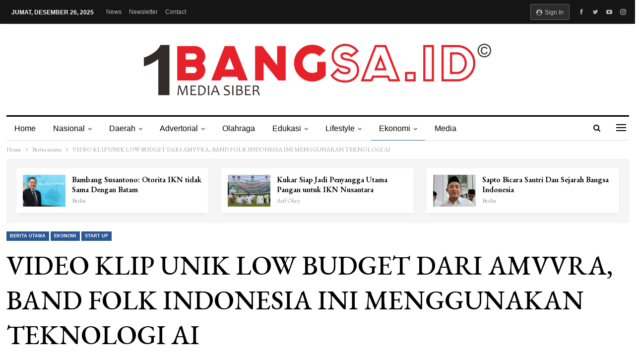

--- FILE ---
content_type: text/html; charset=UTF-8
request_url: https://1bangsa.id/2023/09/20/video-klip-unik-low-budget-dari-amvvra-band-folk-indonesia-ini-menggunakan-teknologi-ai/
body_size: 21278
content:
	<!DOCTYPE html>
		<!--[if IE 8]>
	<html class="ie ie8" lang="id"> <![endif]-->
	<!--[if IE 9]>
	<html class="ie ie9" lang="id"> <![endif]-->
	<!--[if gt IE 9]><!-->
<html lang="id"> <!--<![endif]-->
	<head>
				<meta charset="UTF-8">
		<meta http-equiv="X-UA-Compatible" content="IE=edge">
		<meta name="viewport" content="width=device-width, initial-scale=1.0">
		<link rel="pingback" href="https://1bangsa.id/xmlrpc.php"/>

		<title>VIDEO KLIP UNIK LOW BUDGET DARI AMVVRA, BAND FOLK INDONESIA INI MENGGUNAKAN TEKNOLOGI AI &#8211; 1bangsa.id</title>
<meta name='robots' content='max-image-preview:large' />

<!-- Better Open Graph, Schema.org & Twitter Integration -->
<meta property="og:locale" content="id_id"/>
<meta property="og:site_name" content="1bangsa.id"/>
<meta property="og:url" content="https://1bangsa.id/2023/09/20/video-klip-unik-low-budget-dari-amvvra-band-folk-indonesia-ini-menggunakan-teknologi-ai/"/>
<meta property="og:title" content="VIDEO KLIP UNIK LOW BUDGET DARI AMVVRA, BAND FOLK INDONESIA INI MENGGUNAKAN TEKNOLOGI AI"/>
<meta property="og:image" content="https://1bangsa.id/wp-content/uploads/2023/09/tukang-amvvra-video-music-official-1024x576.png"/>
<meta property="article:section" content="Start Up"/>
<meta property="og:description" content="Jakarta - AMVVRA, band folk Indonesia memulai perjalanannya, setelah merilisi album bertajuk Let Alone (2023) kali ini mereka merilis video musik perdananya berjudul “Tukang”. Video musik yang disajikan kali ini berkonsep claymation, vibe-nya seperti"/>
<meta property="og:type" content="article"/>
<meta name="twitter:card" content="summary"/>
<meta name="twitter:url" content="https://1bangsa.id/2023/09/20/video-klip-unik-low-budget-dari-amvvra-band-folk-indonesia-ini-menggunakan-teknologi-ai/"/>
<meta name="twitter:title" content="VIDEO KLIP UNIK LOW BUDGET DARI AMVVRA, BAND FOLK INDONESIA INI MENGGUNAKAN TEKNOLOGI AI"/>
<meta name="twitter:description" content="Jakarta - AMVVRA, band folk Indonesia memulai perjalanannya, setelah merilisi album bertajuk Let Alone (2023) kali ini mereka merilis video musik perdananya berjudul “Tukang”. Video musik yang disajikan kali ini berkonsep claymation, vibe-nya seperti"/>
<meta name="twitter:image" content="https://1bangsa.id/wp-content/uploads/2023/09/tukang-amvvra-video-music-official-1024x576.png"/>
<!-- / Better Open Graph, Schema.org & Twitter Integration. -->
<link rel='dns-prefetch' href='//fonts.googleapis.com' />
<link rel="alternate" type="application/rss+xml" title="1bangsa.id &raquo; Feed" href="https://1bangsa.id/feed/" />
<link rel="alternate" type="application/rss+xml" title="1bangsa.id &raquo; Umpan Komentar" href="https://1bangsa.id/comments/feed/" />
<link rel="alternate" type="application/rss+xml" title="1bangsa.id &raquo; VIDEO KLIP UNIK LOW BUDGET DARI AMVVRA, BAND FOLK INDONESIA INI MENGGUNAKAN TEKNOLOGI AI Umpan Komentar" href="https://1bangsa.id/2023/09/20/video-klip-unik-low-budget-dari-amvvra-band-folk-indonesia-ini-menggunakan-teknologi-ai/feed/" />
<link rel="alternate" title="oEmbed (JSON)" type="application/json+oembed" href="https://1bangsa.id/wp-json/oembed/1.0/embed?url=https%3A%2F%2F1bangsa.id%2F2023%2F09%2F20%2Fvideo-klip-unik-low-budget-dari-amvvra-band-folk-indonesia-ini-menggunakan-teknologi-ai%2F" />
<link rel="alternate" title="oEmbed (XML)" type="text/xml+oembed" href="https://1bangsa.id/wp-json/oembed/1.0/embed?url=https%3A%2F%2F1bangsa.id%2F2023%2F09%2F20%2Fvideo-klip-unik-low-budget-dari-amvvra-band-folk-indonesia-ini-menggunakan-teknologi-ai%2F&#038;format=xml" />
<style id='wp-img-auto-sizes-contain-inline-css' type='text/css'>
img:is([sizes=auto i],[sizes^="auto," i]){contain-intrinsic-size:3000px 1500px}
/*# sourceURL=wp-img-auto-sizes-contain-inline-css */
</style>
<style id='wp-emoji-styles-inline-css' type='text/css'>

	img.wp-smiley, img.emoji {
		display: inline !important;
		border: none !important;
		box-shadow: none !important;
		height: 1em !important;
		width: 1em !important;
		margin: 0 0.07em !important;
		vertical-align: -0.1em !important;
		background: none !important;
		padding: 0 !important;
	}
/*# sourceURL=wp-emoji-styles-inline-css */
</style>
<style id='wp-block-library-inline-css' type='text/css'>
:root{--wp-block-synced-color:#7a00df;--wp-block-synced-color--rgb:122,0,223;--wp-bound-block-color:var(--wp-block-synced-color);--wp-editor-canvas-background:#ddd;--wp-admin-theme-color:#007cba;--wp-admin-theme-color--rgb:0,124,186;--wp-admin-theme-color-darker-10:#006ba1;--wp-admin-theme-color-darker-10--rgb:0,107,160.5;--wp-admin-theme-color-darker-20:#005a87;--wp-admin-theme-color-darker-20--rgb:0,90,135;--wp-admin-border-width-focus:2px}@media (min-resolution:192dpi){:root{--wp-admin-border-width-focus:1.5px}}.wp-element-button{cursor:pointer}:root .has-very-light-gray-background-color{background-color:#eee}:root .has-very-dark-gray-background-color{background-color:#313131}:root .has-very-light-gray-color{color:#eee}:root .has-very-dark-gray-color{color:#313131}:root .has-vivid-green-cyan-to-vivid-cyan-blue-gradient-background{background:linear-gradient(135deg,#00d084,#0693e3)}:root .has-purple-crush-gradient-background{background:linear-gradient(135deg,#34e2e4,#4721fb 50%,#ab1dfe)}:root .has-hazy-dawn-gradient-background{background:linear-gradient(135deg,#faaca8,#dad0ec)}:root .has-subdued-olive-gradient-background{background:linear-gradient(135deg,#fafae1,#67a671)}:root .has-atomic-cream-gradient-background{background:linear-gradient(135deg,#fdd79a,#004a59)}:root .has-nightshade-gradient-background{background:linear-gradient(135deg,#330968,#31cdcf)}:root .has-midnight-gradient-background{background:linear-gradient(135deg,#020381,#2874fc)}:root{--wp--preset--font-size--normal:16px;--wp--preset--font-size--huge:42px}.has-regular-font-size{font-size:1em}.has-larger-font-size{font-size:2.625em}.has-normal-font-size{font-size:var(--wp--preset--font-size--normal)}.has-huge-font-size{font-size:var(--wp--preset--font-size--huge)}.has-text-align-center{text-align:center}.has-text-align-left{text-align:left}.has-text-align-right{text-align:right}.has-fit-text{white-space:nowrap!important}#end-resizable-editor-section{display:none}.aligncenter{clear:both}.items-justified-left{justify-content:flex-start}.items-justified-center{justify-content:center}.items-justified-right{justify-content:flex-end}.items-justified-space-between{justify-content:space-between}.screen-reader-text{border:0;clip-path:inset(50%);height:1px;margin:-1px;overflow:hidden;padding:0;position:absolute;width:1px;word-wrap:normal!important}.screen-reader-text:focus{background-color:#ddd;clip-path:none;color:#444;display:block;font-size:1em;height:auto;left:5px;line-height:normal;padding:15px 23px 14px;text-decoration:none;top:5px;width:auto;z-index:100000}html :where(.has-border-color){border-style:solid}html :where([style*=border-top-color]){border-top-style:solid}html :where([style*=border-right-color]){border-right-style:solid}html :where([style*=border-bottom-color]){border-bottom-style:solid}html :where([style*=border-left-color]){border-left-style:solid}html :where([style*=border-width]){border-style:solid}html :where([style*=border-top-width]){border-top-style:solid}html :where([style*=border-right-width]){border-right-style:solid}html :where([style*=border-bottom-width]){border-bottom-style:solid}html :where([style*=border-left-width]){border-left-style:solid}html :where(img[class*=wp-image-]){height:auto;max-width:100%}:where(figure){margin:0 0 1em}html :where(.is-position-sticky){--wp-admin--admin-bar--position-offset:var(--wp-admin--admin-bar--height,0px)}@media screen and (max-width:600px){html :where(.is-position-sticky){--wp-admin--admin-bar--position-offset:0px}}

/*# sourceURL=wp-block-library-inline-css */
</style><style id='global-styles-inline-css' type='text/css'>
:root{--wp--preset--aspect-ratio--square: 1;--wp--preset--aspect-ratio--4-3: 4/3;--wp--preset--aspect-ratio--3-4: 3/4;--wp--preset--aspect-ratio--3-2: 3/2;--wp--preset--aspect-ratio--2-3: 2/3;--wp--preset--aspect-ratio--16-9: 16/9;--wp--preset--aspect-ratio--9-16: 9/16;--wp--preset--color--black: #000000;--wp--preset--color--cyan-bluish-gray: #abb8c3;--wp--preset--color--white: #ffffff;--wp--preset--color--pale-pink: #f78da7;--wp--preset--color--vivid-red: #cf2e2e;--wp--preset--color--luminous-vivid-orange: #ff6900;--wp--preset--color--luminous-vivid-amber: #fcb900;--wp--preset--color--light-green-cyan: #7bdcb5;--wp--preset--color--vivid-green-cyan: #00d084;--wp--preset--color--pale-cyan-blue: #8ed1fc;--wp--preset--color--vivid-cyan-blue: #0693e3;--wp--preset--color--vivid-purple: #9b51e0;--wp--preset--gradient--vivid-cyan-blue-to-vivid-purple: linear-gradient(135deg,rgb(6,147,227) 0%,rgb(155,81,224) 100%);--wp--preset--gradient--light-green-cyan-to-vivid-green-cyan: linear-gradient(135deg,rgb(122,220,180) 0%,rgb(0,208,130) 100%);--wp--preset--gradient--luminous-vivid-amber-to-luminous-vivid-orange: linear-gradient(135deg,rgb(252,185,0) 0%,rgb(255,105,0) 100%);--wp--preset--gradient--luminous-vivid-orange-to-vivid-red: linear-gradient(135deg,rgb(255,105,0) 0%,rgb(207,46,46) 100%);--wp--preset--gradient--very-light-gray-to-cyan-bluish-gray: linear-gradient(135deg,rgb(238,238,238) 0%,rgb(169,184,195) 100%);--wp--preset--gradient--cool-to-warm-spectrum: linear-gradient(135deg,rgb(74,234,220) 0%,rgb(151,120,209) 20%,rgb(207,42,186) 40%,rgb(238,44,130) 60%,rgb(251,105,98) 80%,rgb(254,248,76) 100%);--wp--preset--gradient--blush-light-purple: linear-gradient(135deg,rgb(255,206,236) 0%,rgb(152,150,240) 100%);--wp--preset--gradient--blush-bordeaux: linear-gradient(135deg,rgb(254,205,165) 0%,rgb(254,45,45) 50%,rgb(107,0,62) 100%);--wp--preset--gradient--luminous-dusk: linear-gradient(135deg,rgb(255,203,112) 0%,rgb(199,81,192) 50%,rgb(65,88,208) 100%);--wp--preset--gradient--pale-ocean: linear-gradient(135deg,rgb(255,245,203) 0%,rgb(182,227,212) 50%,rgb(51,167,181) 100%);--wp--preset--gradient--electric-grass: linear-gradient(135deg,rgb(202,248,128) 0%,rgb(113,206,126) 100%);--wp--preset--gradient--midnight: linear-gradient(135deg,rgb(2,3,129) 0%,rgb(40,116,252) 100%);--wp--preset--font-size--small: 13px;--wp--preset--font-size--medium: 20px;--wp--preset--font-size--large: 36px;--wp--preset--font-size--x-large: 42px;--wp--preset--spacing--20: 0.44rem;--wp--preset--spacing--30: 0.67rem;--wp--preset--spacing--40: 1rem;--wp--preset--spacing--50: 1.5rem;--wp--preset--spacing--60: 2.25rem;--wp--preset--spacing--70: 3.38rem;--wp--preset--spacing--80: 5.06rem;--wp--preset--shadow--natural: 6px 6px 9px rgba(0, 0, 0, 0.2);--wp--preset--shadow--deep: 12px 12px 50px rgba(0, 0, 0, 0.4);--wp--preset--shadow--sharp: 6px 6px 0px rgba(0, 0, 0, 0.2);--wp--preset--shadow--outlined: 6px 6px 0px -3px rgb(255, 255, 255), 6px 6px rgb(0, 0, 0);--wp--preset--shadow--crisp: 6px 6px 0px rgb(0, 0, 0);}:where(.is-layout-flex){gap: 0.5em;}:where(.is-layout-grid){gap: 0.5em;}body .is-layout-flex{display: flex;}.is-layout-flex{flex-wrap: wrap;align-items: center;}.is-layout-flex > :is(*, div){margin: 0;}body .is-layout-grid{display: grid;}.is-layout-grid > :is(*, div){margin: 0;}:where(.wp-block-columns.is-layout-flex){gap: 2em;}:where(.wp-block-columns.is-layout-grid){gap: 2em;}:where(.wp-block-post-template.is-layout-flex){gap: 1.25em;}:where(.wp-block-post-template.is-layout-grid){gap: 1.25em;}.has-black-color{color: var(--wp--preset--color--black) !important;}.has-cyan-bluish-gray-color{color: var(--wp--preset--color--cyan-bluish-gray) !important;}.has-white-color{color: var(--wp--preset--color--white) !important;}.has-pale-pink-color{color: var(--wp--preset--color--pale-pink) !important;}.has-vivid-red-color{color: var(--wp--preset--color--vivid-red) !important;}.has-luminous-vivid-orange-color{color: var(--wp--preset--color--luminous-vivid-orange) !important;}.has-luminous-vivid-amber-color{color: var(--wp--preset--color--luminous-vivid-amber) !important;}.has-light-green-cyan-color{color: var(--wp--preset--color--light-green-cyan) !important;}.has-vivid-green-cyan-color{color: var(--wp--preset--color--vivid-green-cyan) !important;}.has-pale-cyan-blue-color{color: var(--wp--preset--color--pale-cyan-blue) !important;}.has-vivid-cyan-blue-color{color: var(--wp--preset--color--vivid-cyan-blue) !important;}.has-vivid-purple-color{color: var(--wp--preset--color--vivid-purple) !important;}.has-black-background-color{background-color: var(--wp--preset--color--black) !important;}.has-cyan-bluish-gray-background-color{background-color: var(--wp--preset--color--cyan-bluish-gray) !important;}.has-white-background-color{background-color: var(--wp--preset--color--white) !important;}.has-pale-pink-background-color{background-color: var(--wp--preset--color--pale-pink) !important;}.has-vivid-red-background-color{background-color: var(--wp--preset--color--vivid-red) !important;}.has-luminous-vivid-orange-background-color{background-color: var(--wp--preset--color--luminous-vivid-orange) !important;}.has-luminous-vivid-amber-background-color{background-color: var(--wp--preset--color--luminous-vivid-amber) !important;}.has-light-green-cyan-background-color{background-color: var(--wp--preset--color--light-green-cyan) !important;}.has-vivid-green-cyan-background-color{background-color: var(--wp--preset--color--vivid-green-cyan) !important;}.has-pale-cyan-blue-background-color{background-color: var(--wp--preset--color--pale-cyan-blue) !important;}.has-vivid-cyan-blue-background-color{background-color: var(--wp--preset--color--vivid-cyan-blue) !important;}.has-vivid-purple-background-color{background-color: var(--wp--preset--color--vivid-purple) !important;}.has-black-border-color{border-color: var(--wp--preset--color--black) !important;}.has-cyan-bluish-gray-border-color{border-color: var(--wp--preset--color--cyan-bluish-gray) !important;}.has-white-border-color{border-color: var(--wp--preset--color--white) !important;}.has-pale-pink-border-color{border-color: var(--wp--preset--color--pale-pink) !important;}.has-vivid-red-border-color{border-color: var(--wp--preset--color--vivid-red) !important;}.has-luminous-vivid-orange-border-color{border-color: var(--wp--preset--color--luminous-vivid-orange) !important;}.has-luminous-vivid-amber-border-color{border-color: var(--wp--preset--color--luminous-vivid-amber) !important;}.has-light-green-cyan-border-color{border-color: var(--wp--preset--color--light-green-cyan) !important;}.has-vivid-green-cyan-border-color{border-color: var(--wp--preset--color--vivid-green-cyan) !important;}.has-pale-cyan-blue-border-color{border-color: var(--wp--preset--color--pale-cyan-blue) !important;}.has-vivid-cyan-blue-border-color{border-color: var(--wp--preset--color--vivid-cyan-blue) !important;}.has-vivid-purple-border-color{border-color: var(--wp--preset--color--vivid-purple) !important;}.has-vivid-cyan-blue-to-vivid-purple-gradient-background{background: var(--wp--preset--gradient--vivid-cyan-blue-to-vivid-purple) !important;}.has-light-green-cyan-to-vivid-green-cyan-gradient-background{background: var(--wp--preset--gradient--light-green-cyan-to-vivid-green-cyan) !important;}.has-luminous-vivid-amber-to-luminous-vivid-orange-gradient-background{background: var(--wp--preset--gradient--luminous-vivid-amber-to-luminous-vivid-orange) !important;}.has-luminous-vivid-orange-to-vivid-red-gradient-background{background: var(--wp--preset--gradient--luminous-vivid-orange-to-vivid-red) !important;}.has-very-light-gray-to-cyan-bluish-gray-gradient-background{background: var(--wp--preset--gradient--very-light-gray-to-cyan-bluish-gray) !important;}.has-cool-to-warm-spectrum-gradient-background{background: var(--wp--preset--gradient--cool-to-warm-spectrum) !important;}.has-blush-light-purple-gradient-background{background: var(--wp--preset--gradient--blush-light-purple) !important;}.has-blush-bordeaux-gradient-background{background: var(--wp--preset--gradient--blush-bordeaux) !important;}.has-luminous-dusk-gradient-background{background: var(--wp--preset--gradient--luminous-dusk) !important;}.has-pale-ocean-gradient-background{background: var(--wp--preset--gradient--pale-ocean) !important;}.has-electric-grass-gradient-background{background: var(--wp--preset--gradient--electric-grass) !important;}.has-midnight-gradient-background{background: var(--wp--preset--gradient--midnight) !important;}.has-small-font-size{font-size: var(--wp--preset--font-size--small) !important;}.has-medium-font-size{font-size: var(--wp--preset--font-size--medium) !important;}.has-large-font-size{font-size: var(--wp--preset--font-size--large) !important;}.has-x-large-font-size{font-size: var(--wp--preset--font-size--x-large) !important;}
/*# sourceURL=global-styles-inline-css */
</style>

<style id='classic-theme-styles-inline-css' type='text/css'>
/*! This file is auto-generated */
.wp-block-button__link{color:#fff;background-color:#32373c;border-radius:9999px;box-shadow:none;text-decoration:none;padding:calc(.667em + 2px) calc(1.333em + 2px);font-size:1.125em}.wp-block-file__button{background:#32373c;color:#fff;text-decoration:none}
/*# sourceURL=/wp-includes/css/classic-themes.min.css */
</style>
<link rel='stylesheet' id='fontawesome-five-css-css' href='https://1bangsa.id/wp-content/plugins/accesspress-social-counter/css/fontawesome-all.css?ver=1.9.2' type='text/css' media='all' />
<link rel='stylesheet' id='apsc-frontend-css-css' href='https://1bangsa.id/wp-content/plugins/accesspress-social-counter/css/frontend.css?ver=1.9.2' type='text/css' media='all' />
<link rel='stylesheet' id='better-framework-main-fonts-css' href='https://fonts.googleapis.com/css?family=EB+Garamond:400,700,500,600italic,600&#038;display=swap' type='text/css' media='all' />
<link rel='stylesheet' id='wps-visitor-style-css' href='https://1bangsa.id/wp-content/plugins/wps-visitor-counter/styles/css/default.css?ver=2' type='text/css' media='all' />
<script type="text/javascript" src="https://1bangsa.id/wp-includes/js/jquery/jquery.min.js?ver=3.7.1" id="jquery-core-js"></script>
<script type="text/javascript" src="https://1bangsa.id/wp-includes/js/jquery/jquery-migrate.min.js?ver=3.4.1" id="jquery-migrate-js"></script>
<script type="text/javascript" id="wps-js-extra">
/* <![CDATA[ */
var wpspagevisit = {"ajaxurl":"https://1bangsa.id/wp-admin/admin-ajax.php","ajax_nonce":"10efb7c747"};
//# sourceURL=wps-js-extra
/* ]]> */
</script>
<script type="text/javascript" src="https://1bangsa.id/wp-content/plugins/wps-visitor-counter/styles/js/custom.js?ver=1" id="wps-js"></script>
<link rel="https://api.w.org/" href="https://1bangsa.id/wp-json/" /><link rel="alternate" title="JSON" type="application/json" href="https://1bangsa.id/wp-json/wp/v2/posts/5896" /><link rel="EditURI" type="application/rsd+xml" title="RSD" href="https://1bangsa.id/xmlrpc.php?rsd" />
<meta name="generator" content="WordPress 6.9" />
<link rel="canonical" href="https://1bangsa.id/2023/09/20/video-klip-unik-low-budget-dari-amvvra-band-folk-indonesia-ini-menggunakan-teknologi-ai/" />
<link rel='shortlink' href='https://1bangsa.id/?p=5896' />
			<link rel="amphtml" href="https://1bangsa.id/amp/2023/09/20/video-klip-unik-low-budget-dari-amvvra-band-folk-indonesia-ini-menggunakan-teknologi-ai/"/>
			<meta name="generator" content="Powered by WPBakery Page Builder - drag and drop page builder for WordPress."/>
<script type="application/ld+json">{
    "@context": "http://schema.org/",
    "@type": "Organization",
    "@id": "#organization",
    "logo": {
        "@type": "ImageObject",
        "url": "https://1bangsa.id/wp-content/uploads/2023/08/Logo-1bangsa-.id_-2-e1693124949677.png"
    },
    "url": "https://1bangsa.id/",
    "name": "1bangsa.id",
    "description": ""
}</script>
<script type="application/ld+json">{
    "@context": "http://schema.org/",
    "@type": "WebSite",
    "name": "1bangsa.id",
    "alternateName": "",
    "url": "https://1bangsa.id/"
}</script>
<script type="application/ld+json">{
    "@context": "http://schema.org/",
    "@type": "BlogPosting",
    "headline": "VIDEO KLIP UNIK LOW BUDGET DARI AMVVRA, BAND FOLK INDONESIA INI MENGGUNAKAN TEKNOLOGI AI",
    "description": "Jakarta - AMVVRA, band folk Indonesia memulai perjalanannya, setelah merilisi album bertajuk Let Alone (2023) kali ini mereka merilis video musik perdananya berjudul \u201cTukang\u201d. Video musik yang disajikan kali ini berkonsep claymation, vibe-nya seperti",
    "datePublished": "2023-09-20",
    "dateModified": "2023-09-20",
    "author": {
        "@type": "Person",
        "@id": "#person-Vritimes",
        "name": "Vritimes"
    },
    "image": "https://1bangsa.id/wp-content/uploads/2023/09/tukang-amvvra-video-music-official.png",
    "interactionStatistic": [
        {
            "@type": "InteractionCounter",
            "interactionType": "http://schema.org/CommentAction",
            "userInteractionCount": "0"
        }
    ],
    "publisher": {
        "@id": "#organization"
    },
    "mainEntityOfPage": "https://1bangsa.id/2023/09/20/video-klip-unik-low-budget-dari-amvvra-band-folk-indonesia-ini-menggunakan-teknologi-ai/"
}</script>
<link rel='stylesheet' id='better-playlist' href='https://1bangsa.id/wp-content/plugins/better-playlist/css/better-playlist.min.css' type='text/css' media='all' />
<link rel='stylesheet' id='bs-icons' href='https://1bangsa.id/wp-content/themes/publisher/includes/libs/better-framework/assets/css/bs-icons.css' type='text/css' media='all' />
<link rel='stylesheet' id='better-social-counter' href='https://1bangsa.id/wp-content/plugins/better-social-counter/css/style.min.css' type='text/css' media='all' />
<link rel='stylesheet' id='better-weather' href='https://1bangsa.id/wp-content/plugins/better-weather/css/bw-style.min.css' type='text/css' media='all' />
<link rel='stylesheet' id='bf-slick' href='https://1bangsa.id/wp-content/themes/publisher/includes/libs/better-framework/assets/css/slick.min.css' type='text/css' media='all' />
<link rel='stylesheet' id='fontawesome' href='https://1bangsa.id/wp-content/themes/publisher/includes/libs/better-framework/assets/css/font-awesome.min.css' type='text/css' media='all' />
<link rel='stylesheet' id='br-numbers' href='https://fonts.googleapis.com/css?family=Oswald&text=0123456789./\%' type='text/css' media='all' />
<link rel='stylesheet' id='better-reviews' href='https://1bangsa.id/wp-content/plugins/better-reviews/css/better-reviews.min.css' type='text/css' media='all' />
<link rel='stylesheet' id='blockquote-pack-pro' href='https://1bangsa.id/wp-content/plugins/blockquote-pack-pro/css/blockquote-pack.min.css' type='text/css' media='all' />
<link rel='stylesheet' id='financial-pack-pro' href='https://1bangsa.id/wp-content/plugins/financial-pack-pro/css/financial-pack.min.css' type='text/css' media='all' />
<link rel='stylesheet' id='newsletter-pack' href='https://1bangsa.id/wp-content/plugins/newsletter-pack-pro/css/newsletter-pack.min.css' type='text/css' media='all' />
<link rel='stylesheet' id='smart-lists-pack-pro' href='https://1bangsa.id/wp-content/plugins/smart-lists-pack-pro/css/smart-lists-pack.min.css' type='text/css' media='all' />
<link rel='stylesheet' id='wp-embedder-pack-pro' href='https://1bangsa.id/wp-content/plugins/wp-embedder-pack/assets/css/wpep.min.css' type='text/css' media='all' />
<link rel='stylesheet' id='pretty-photo' href='https://1bangsa.id/wp-content/themes/publisher/includes/libs/better-framework/assets/css/pretty-photo.min.css' type='text/css' media='all' />
<link rel='stylesheet' id='theme-libs' href='https://1bangsa.id/wp-content/themes/publisher/css/theme-libs.min.css' type='text/css' media='all' />
<link rel='stylesheet' id='publisher' href='https://1bangsa.id/wp-content/themes/publisher/style-7.11.0.min.css' type='text/css' media='all' />
<link rel='stylesheet' id='publisher-theme-newspaper-daily' href='https://1bangsa.id/wp-content/themes/publisher/includes/styles/newspaper-daily/style.min.css' type='text/css' media='all' />
<link rel='stylesheet' id='7.11.0-1765898831' href='https://1bangsa.id/wp-content/bs-booster-cache/cbf4b6866e3c86e19c838fdcfa533383.css' type='text/css' media='all' />
<meta name="generator" content="Powered by Slider Revolution 6.5.5 - responsive, Mobile-Friendly Slider Plugin for WordPress with comfortable drag and drop interface." />
<link rel="icon" href="https://1bangsa.id/wp-content/uploads/2023/08/cropped-Logo-1-bangsa-32x32.png" sizes="32x32" />
<link rel="icon" href="https://1bangsa.id/wp-content/uploads/2023/08/cropped-Logo-1-bangsa-192x192.png" sizes="192x192" />
<link rel="apple-touch-icon" href="https://1bangsa.id/wp-content/uploads/2023/08/cropped-Logo-1-bangsa-180x180.png" />
<meta name="msapplication-TileImage" content="https://1bangsa.id/wp-content/uploads/2023/08/cropped-Logo-1-bangsa-270x270.png" />
<script type="text/javascript">function setREVStartSize(e){
			//window.requestAnimationFrame(function() {				 
				window.RSIW = window.RSIW===undefined ? window.innerWidth : window.RSIW;	
				window.RSIH = window.RSIH===undefined ? window.innerHeight : window.RSIH;	
				try {								
					var pw = document.getElementById(e.c).parentNode.offsetWidth,
						newh;
					pw = pw===0 || isNaN(pw) ? window.RSIW : pw;
					e.tabw = e.tabw===undefined ? 0 : parseInt(e.tabw);
					e.thumbw = e.thumbw===undefined ? 0 : parseInt(e.thumbw);
					e.tabh = e.tabh===undefined ? 0 : parseInt(e.tabh);
					e.thumbh = e.thumbh===undefined ? 0 : parseInt(e.thumbh);
					e.tabhide = e.tabhide===undefined ? 0 : parseInt(e.tabhide);
					e.thumbhide = e.thumbhide===undefined ? 0 : parseInt(e.thumbhide);
					e.mh = e.mh===undefined || e.mh=="" || e.mh==="auto" ? 0 : parseInt(e.mh,0);		
					if(e.layout==="fullscreen" || e.l==="fullscreen") 						
						newh = Math.max(e.mh,window.RSIH);					
					else{					
						e.gw = Array.isArray(e.gw) ? e.gw : [e.gw];
						for (var i in e.rl) if (e.gw[i]===undefined || e.gw[i]===0) e.gw[i] = e.gw[i-1];					
						e.gh = e.el===undefined || e.el==="" || (Array.isArray(e.el) && e.el.length==0)? e.gh : e.el;
						e.gh = Array.isArray(e.gh) ? e.gh : [e.gh];
						for (var i in e.rl) if (e.gh[i]===undefined || e.gh[i]===0) e.gh[i] = e.gh[i-1];
											
						var nl = new Array(e.rl.length),
							ix = 0,						
							sl;					
						e.tabw = e.tabhide>=pw ? 0 : e.tabw;
						e.thumbw = e.thumbhide>=pw ? 0 : e.thumbw;
						e.tabh = e.tabhide>=pw ? 0 : e.tabh;
						e.thumbh = e.thumbhide>=pw ? 0 : e.thumbh;					
						for (var i in e.rl) nl[i] = e.rl[i]<window.RSIW ? 0 : e.rl[i];
						sl = nl[0];									
						for (var i in nl) if (sl>nl[i] && nl[i]>0) { sl = nl[i]; ix=i;}															
						var m = pw>(e.gw[ix]+e.tabw+e.thumbw) ? 1 : (pw-(e.tabw+e.thumbw)) / (e.gw[ix]);					
						newh =  (e.gh[ix] * m) + (e.tabh + e.thumbh);
					}
					var el = document.getElementById(e.c);
					if (el!==null && el) el.style.height = newh+"px";					
					el = document.getElementById(e.c+"_wrapper");
					if (el!==null && el) {
						el.style.height = newh+"px";
						el.style.display = "block";
					}
				} catch(e){
					console.log("Failure at Presize of Slider:" + e)
				}					   
			//});
		  };</script>
<noscript><style> .wpb_animate_when_almost_visible { opacity: 1; }</style></noscript>	<link rel='stylesheet' id='js_composer_front-css' href='https://1bangsa.id/wp-content/plugins/js_composer/assets/css/js_composer.min.css?ver=6.7.0' type='text/css' media='all' />
<link rel='stylesheet' id='rs-plugin-settings-css' href='https://1bangsa.id/wp-content/plugins/revslider/public/assets/css/rs6.css?ver=6.5.5' type='text/css' media='all' />
<style id='rs-plugin-settings-inline-css' type='text/css'>
#rs-demo-id {}
/*# sourceURL=rs-plugin-settings-inline-css */
</style>
</head>

<body class="wp-singular post-template-default single single-post postid-5896 single-format-standard wp-theme-publisher bs-theme bs-publisher bs-publisher-newspaper-daily active-light-box ltr close-rh page-layout-2-col page-layout-2-col-right full-width active-sticky-sidebar main-menu-sticky-smart main-menu-boxed active-ajax-search single-prim-cat-3 single-cat-3 single-cat-5 single-cat-23  wpb-js-composer js-comp-ver-6.7.0 vc_responsive bs-ll-a" dir="ltr">
<div class="off-canvas-overlay"></div>
<div class="off-canvas-container left skin-white">
	<div class="off-canvas-inner">
		<span class="canvas-close"><i></i></span>
					<div class="off-canvas-header">
									<div class="logo">

						<a href="https://1bangsa.id/">
							<img src="https://1bangsa.id/wp-content/uploads/2022/12/Logo-1Bangsa-e1671437630709.png"
							     alt="1bangsa.id">
						</a>
					</div>
									<div class="site-description"></div>
			</div>
						<div class="off-canvas-search">
				<form role="search" method="get" action="https://1bangsa.id">
					<input type="text" name="s" value=""
					       placeholder="Search...">
					<i class="fa fa-search"></i>
				</form>
			</div>
						<div class="off-canvas-menu">
				<div class="off-canvas-menu-fallback"></div>
			</div>
						<div class="off_canvas_footer">
				<div class="off_canvas_footer-info entry-content">
							<div  class="  better-studio-shortcode bsc-clearfix better-social-counter style-button colored in-4-col">
						<ul class="social-list bsc-clearfix"><li class="social-item facebook"><a href = "https://www.facebook.com/BetterSTU" target = "_blank" > <i class="item-icon bsfi-facebook" ></i><span class="item-title" > Likes </span> </a> </li> <li class="social-item twitter"><a href = "https://twitter.com/BetterSTU" target = "_blank" > <i class="item-icon bsfi-twitter" ></i><span class="item-title" > Followers </span> </a> </li> <li class="social-item youtube"><a href = "https://youtube.com/channel/UCrNkHRTRk33C9hzYij4B5ng" target = "_blank" > <i class="item-icon bsfi-youtube" ></i><span class="item-title" > Subscribers </span> </a> </li> <li class="social-item instagram"><a href = "https://instagram.com/betterstudio" target = "_blank" > <i class="item-icon bsfi-instagram" ></i><span class="item-title" > Followers </span> </a> </li> 			</ul>
		</div>
						</div>
			</div>
				</div>
</div>
		<div class="main-wrap content-main-wrap">
			<header id="header" class="site-header header-style-1 boxed" itemscope="itemscope" itemtype="https://schema.org/WPHeader">
		<section class="topbar topbar-style-1 hidden-xs hidden-xs">
	<div class="content-wrap">
		<div class="container">
			<div class="topbar-inner clearfix">

									<div class="section-links">
								<div  class="  better-studio-shortcode bsc-clearfix better-social-counter style-button not-colored in-4-col">
						<ul class="social-list bsc-clearfix"><li class="social-item facebook"><a href = "https://www.facebook.com/BetterSTU" target = "_blank" > <i class="item-icon bsfi-facebook" ></i><span class="item-title" > Likes </span> </a> </li> <li class="social-item twitter"><a href = "https://twitter.com/BetterSTU" target = "_blank" > <i class="item-icon bsfi-twitter" ></i><span class="item-title" > Followers </span> </a> </li> <li class="social-item youtube"><a href = "https://youtube.com/channel/UCrNkHRTRk33C9hzYij4B5ng" target = "_blank" > <i class="item-icon bsfi-youtube" ></i><span class="item-title" > Subscribers </span> </a> </li> <li class="social-item instagram"><a href = "https://instagram.com/betterstudio" target = "_blank" > <i class="item-icon bsfi-instagram" ></i><span class="item-title" > Followers </span> </a> </li> 			</ul>
		</div>
									<a class="topbar-sign-in behind-social"
							   data-toggle="modal" data-target="#bsLoginModal">
								<i class="fa fa-user-circle"></i> Sign in							</a>

							<div class="modal sign-in-modal fade" id="bsLoginModal" tabindex="-1" role="dialog"
							     style="display: none">
								<div class="modal-dialog" role="document">
									<div class="modal-content">
											<span class="close-modal" data-dismiss="modal" aria-label="Close"><i
														class="fa fa-close"></i></span>
										<div class="modal-body">
											<div id="form_34683_" class="bs-shortcode bs-login-shortcode ">
		<div class="bs-login bs-type-login"  style="display:none">

					<div class="bs-login-panel bs-login-sign-panel bs-current-login-panel">
								<form name="loginform"
				      action="https://1bangsa.id/wp-login.php" method="post">

					
					<div class="login-header">
						<span class="login-icon fa fa-user-circle main-color"></span>
						<p>Welcome, Login to your account.</p>
					</div>
					
					<div class="login-field login-username">
						<input type="text" name="log" id="form_34683_user_login" class="input"
						       value="" size="20"
						       placeholder="Username or Email..." required/>
					</div>

					<div class="login-field login-password">
						<input type="password" name="pwd" id="form_34683_user_pass"
						       class="input"
						       value="" size="20" placeholder="Password..."
						       required/>
					</div>

					
					<div class="login-field">
						<a href="https://1bangsa.id/wp-login.php?action=lostpassword&redirect_to=https%3A%2F%2F1bangsa.id%2F2023%2F09%2F20%2Fvideo-klip-unik-low-budget-dari-amvvra-band-folk-indonesia-ini-menggunakan-teknologi-ai%2F"
						   class="go-reset-panel">Forget password?</a>

													<span class="login-remember">
							<input class="remember-checkbox" name="rememberme" type="checkbox"
							       id="form_34683_rememberme"
							       value="forever"  />
							<label class="remember-label">Remember me</label>
						</span>
											</div>

					
					<div class="login-field login-submit">
						<input type="submit" name="wp-submit"
						       class="button-primary login-btn"
						       value="Log In"/>
						<input type="hidden" name="redirect_to" value="https://1bangsa.id/2023/09/20/video-klip-unik-low-budget-dari-amvvra-band-folk-indonesia-ini-menggunakan-teknologi-ai/"/>
					</div>

									</form>
			</div>

			<div class="bs-login-panel bs-login-reset-panel">

				<span class="go-login-panel"><i
							class="fa fa-angle-left"></i> Sign in</span>

				<div class="bs-login-reset-panel-inner">
					<div class="login-header">
						<span class="login-icon fa fa-support"></span>
						<p>Recover your password.</p>
						<p>A password will be e-mailed to you.</p>
					</div>
										<form name="lostpasswordform" id="form_34683_lostpasswordform"
					      action="https://1bangsa.id/wp-login.php?action=lostpassword"
					      method="post">

						<div class="login-field reset-username">
							<input type="text" name="user_login" class="input" value=""
							       placeholder="Username or Email..."
							       required/>
						</div>

						
						<div class="login-field reset-submit">

							<input type="hidden" name="redirect_to" value=""/>
							<input type="submit" name="wp-submit" class="login-btn"
							       value="Send My Password"/>

						</div>
					</form>
				</div>
			</div>
			</div>
	</div>
										</div>
									</div>
								</div>
							</div>
												</div>
				
				<div class="section-menu">
						<div id="menu-top" class="menu top-menu-wrapper" role="navigation" itemscope="itemscope" itemtype="https://schema.org/SiteNavigationElement">
		<nav class="top-menu-container">

			<ul id="top-navigation" class="top-menu menu clearfix bsm-pure">
									<li id="topbar-date" class="menu-item menu-item-date">
					<span
						class="topbar-date">Jumat, Desember 26, 2025</span>
					</li>
					<li id="menu-item-4848" class="menu-item menu-item-type-post_type menu-item-object-page menu-item-home better-anim-fade menu-item-4848"><a href="https://1bangsa.id/">News</a></li>
<li id="menu-item-4849" class="menu-item menu-item-type-post_type menu-item-object-page better-anim-fade menu-item-4849"><a href="https://1bangsa.id/bs-newsletter/">Newsletter</a></li>
<li id="menu-item-4850" class="menu-item menu-item-type-post_type menu-item-object-page better-anim-fade menu-item-4850"><a href="https://1bangsa.id/bs-contact/">Contact</a></li>
			</ul>

		</nav>
	</div>
				</div>
			</div>
		</div>
	</div>
</section>
		<div class="header-inner">
			<div class="content-wrap">
				<div class="container">
					<div id="site-branding" class="site-branding">
	<p  id="site-title" class="logo h1 img-logo">
	<a href="https://1bangsa.id/" itemprop="url" rel="home">
					<img id="site-logo" src="https://1bangsa.id/wp-content/uploads/2023/08/Logo-1bangsa-.id_-2-e1693124949677.png"
			     alt="Publisher"  />

			<span class="site-title">Publisher - </span>
				</a>
</p>
</div><!-- .site-branding -->
				</div>

			</div>
		</div>
		<div id="menu-main" class="menu main-menu-wrapper show-search-item show-off-canvas menu-actions-btn-width-2" role="navigation" itemscope="itemscope" itemtype="https://schema.org/SiteNavigationElement">
	<div class="main-menu-inner">
		<div class="content-wrap">
			<div class="container">

				<nav class="main-menu-container">
					<ul id="main-navigation" class="main-menu menu bsm-pure clearfix">
						<li id="menu-item-4943" class="menu-item menu-item-type-custom menu-item-object-custom menu-item-home better-anim-fade menu-item-4943"><a href="https://1bangsa.id/">Home</a></li>
<li id="menu-item-4882" class="menu-item menu-item-type-taxonomy menu-item-object-category menu-item-has-children menu-term-19 better-anim-fade menu-item-4882"><a href="https://1bangsa.id/category/nasional/">Nasional</a>
<ul class="sub-menu">
	<li id="menu-item-5039" class="menu-item menu-item-type-taxonomy menu-item-object-category menu-term-20 better-anim-fade menu-item-5039"><a href="https://1bangsa.id/category/nasional/berita-istana/">Berita Istana</a></li>
	<li id="menu-item-5040" class="menu-item menu-item-type-taxonomy menu-item-object-category menu-term-4 better-anim-fade menu-item-5040"><a href="https://1bangsa.id/category/politik/">Politik</a></li>
	<li id="menu-item-5038" class="menu-item menu-item-type-taxonomy menu-item-object-category menu-term-6 better-anim-fade menu-item-5038"><a href="https://1bangsa.id/category/hukum/">Hukum</a></li>
</ul>
</li>
<li id="menu-item-4883" class="menu-item menu-item-type-taxonomy menu-item-object-category menu-item-has-children menu-term-10 better-anim-fade menu-item-4883"><a href="https://1bangsa.id/category/daerah/">Daerah</a>
<ul class="sub-menu">
	<li id="menu-item-4985" class="menu-item menu-item-type-taxonomy menu-item-object-category menu-item-has-children menu-term-120 better-anim-fade menu-item-4985"><a href="https://1bangsa.id/category/daerah/kalimantan-timur/">Kalimantan Timur</a>
	<ul class="sub-menu">
		<li id="menu-item-14130" class="menu-item menu-item-type-taxonomy menu-item-object-category menu-term-798 better-anim-fade menu-item-14130"><a href="https://1bangsa.id/category/daerah/kalimantan-timur/bontang/">Bontang</a></li>
		<li id="menu-item-19892" class="menu-item menu-item-type-taxonomy menu-item-object-category menu-term-1289 better-anim-fade menu-item-19892"><a href="https://1bangsa.id/category/daerah/kalimantan-timur/berau/">Berau</a></li>
		<li id="menu-item-14131" class="menu-item menu-item-type-taxonomy menu-item-object-category menu-term-800 better-anim-fade menu-item-14131"><a href="https://1bangsa.id/category/daerah/kalimantan-timur/kutai-kartanegara/">Kutai Kartanegara</a></li>
		<li id="menu-item-19893" class="menu-item menu-item-type-taxonomy menu-item-object-category menu-term-1582 better-anim-fade menu-item-19893"><a href="https://1bangsa.id/category/daerah/kalimantan-timur/kutai-timur/">Kutai Timur</a></li>
		<li id="menu-item-14132" class="menu-item menu-item-type-taxonomy menu-item-object-category menu-term-799 better-anim-fade menu-item-14132"><a href="https://1bangsa.id/category/daerah/kalimantan-timur/samarinda/">Samarinda</a></li>
	</ul>
</li>
	<li id="menu-item-4986" class="menu-item menu-item-type-taxonomy menu-item-object-category menu-term-125 better-anim-fade menu-item-4986"><a href="https://1bangsa.id/category/daerah/kalimantan-utara/">Kalimantan Utara</a></li>
</ul>
</li>
<li id="menu-item-4884" class="menu-item menu-item-type-taxonomy menu-item-object-category menu-item-has-children menu-term-12 better-anim-fade menu-item-4884"><a href="https://1bangsa.id/category/advetorial/">Advertorial</a>
<ul class="sub-menu">
	<li id="menu-item-5036" class="menu-item menu-item-type-taxonomy menu-item-object-category menu-term-14 better-anim-fade menu-item-5036"><a href="https://1bangsa.id/category/advetorial/dprd-kaltim/">DPRD Kalimantan Timur</a></li>
	<li id="menu-item-5037" class="menu-item menu-item-type-taxonomy menu-item-object-category menu-term-136 better-anim-fade menu-item-5037"><a href="https://1bangsa.id/category/advetorial/dprd-kutai-kartanegara/">DPRD Kutai Kartanegara</a></li>
	<li id="menu-item-5035" class="menu-item menu-item-type-taxonomy menu-item-object-category menu-term-15 better-anim-fade menu-item-5035"><a href="https://1bangsa.id/category/advetorial/dprd-balikpapan/">DPRD Balikpapan</a></li>
	<li id="menu-item-4885" class="menu-item menu-item-type-taxonomy menu-item-object-category menu-term-25 better-anim-fade menu-item-4885"><a href="https://1bangsa.id/category/advetorial/kominfo-kaltim/">Kominfo Kaltim</a></li>
	<li id="menu-item-4886" class="menu-item menu-item-type-taxonomy menu-item-object-category menu-term-26 better-anim-fade menu-item-4886"><a href="https://1bangsa.id/category/advetorial/kominfo-kukar/">Kominfo Kukar</a></li>
	<li id="menu-item-19887" class="menu-item menu-item-type-taxonomy menu-item-object-category menu-term-1573 better-anim-fade menu-item-19887"><a href="https://1bangsa.id/category/advetorial/kominfo-kutim/">Kominfo Kutim</a></li>
</ul>
</li>
<li id="menu-item-4887" class="menu-item menu-item-type-taxonomy menu-item-object-category menu-term-7 better-anim-fade menu-item-4887"><a href="https://1bangsa.id/category/olah-raga/">Olahraga</a></li>
<li id="menu-item-4931" class="menu-item menu-item-type-taxonomy menu-item-object-category menu-item-has-children menu-term-114 better-anim-fade menu-item-4931"><a href="https://1bangsa.id/category/edukasi/">Edukasi</a>
<ul class="sub-menu">
	<li id="menu-item-4888" class="menu-item menu-item-type-taxonomy menu-item-object-category menu-term-9 better-anim-fade menu-item-4888"><a href="https://1bangsa.id/category/anti-hoak/">Antihoaks</a></li>
	<li id="menu-item-4933" class="menu-item menu-item-type-taxonomy menu-item-object-category menu-term-117 better-anim-fade menu-item-4933"><a href="https://1bangsa.id/category/edukasi/sains/">Sains</a></li>
	<li id="menu-item-4934" class="menu-item menu-item-type-taxonomy menu-item-object-category menu-term-115 better-anim-fade menu-item-4934"><a href="https://1bangsa.id/category/edukasi/sejarah/">Sejarah</a></li>
	<li id="menu-item-4935" class="menu-item menu-item-type-taxonomy menu-item-object-category menu-term-116 better-anim-fade menu-item-4935"><a href="https://1bangsa.id/category/edukasi/teknologi/">Teknologi</a></li>
</ul>
</li>
<li id="menu-item-4977" class="menu-item menu-item-type-taxonomy menu-item-object-category menu-item-has-children menu-term-118 better-anim-fade menu-item-4977"><a href="https://1bangsa.id/category/lifestyle/">Lifestyle</a>
<ul class="sub-menu">
	<li id="menu-item-4978" class="menu-item menu-item-type-taxonomy menu-item-object-category menu-term-16 better-anim-fade menu-item-4978"><a href="https://1bangsa.id/category/lifestyle/artis/">Artis</a></li>
	<li id="menu-item-4979" class="menu-item menu-item-type-taxonomy menu-item-object-category menu-term-119 better-anim-fade menu-item-4979"><a href="https://1bangsa.id/category/lifestyle/kuliner/">Kuliner</a></li>
	<li id="menu-item-4981" class="menu-item menu-item-type-taxonomy menu-item-object-category menu-term-122 better-anim-fade menu-item-4981"><a href="https://1bangsa.id/category/lifestyle/fashion/">Fashion</a></li>
	<li id="menu-item-4982" class="menu-item menu-item-type-taxonomy menu-item-object-category menu-term-124 better-anim-fade menu-item-4982"><a href="https://1bangsa.id/category/lifestyle/otomotif/">Otomotif</a></li>
	<li id="menu-item-4983" class="menu-item menu-item-type-taxonomy menu-item-object-category menu-term-123 better-anim-fade menu-item-4983"><a href="https://1bangsa.id/category/lifestyle/pariwisata/">Pariwisata</a></li>
	<li id="menu-item-4984" class="menu-item menu-item-type-taxonomy menu-item-object-category menu-term-121 better-anim-fade menu-item-4984"><a href="https://1bangsa.id/category/lifestyle/properti/">Properti</a></li>
</ul>
</li>
<li id="menu-item-5041" class="menu-item menu-item-type-taxonomy menu-item-object-category current-post-ancestor current-menu-parent current-post-parent menu-item-has-children menu-term-5 better-anim-fade menu-item-5041"><a href="https://1bangsa.id/category/ekonomi/">Ekonomi</a>
<ul class="sub-menu">
	<li id="menu-item-5042" class="menu-item menu-item-type-taxonomy menu-item-object-category menu-term-24 better-anim-fade menu-item-5042"><a href="https://1bangsa.id/category/ekonomi/kehutanan/">Kehutanan</a></li>
	<li id="menu-item-5043" class="menu-item menu-item-type-taxonomy menu-item-object-category menu-term-22 better-anim-fade menu-item-5043"><a href="https://1bangsa.id/category/ekonomi/keuangan/">Keuangan</a></li>
	<li id="menu-item-5044" class="menu-item menu-item-type-taxonomy menu-item-object-category menu-term-21 better-anim-fade menu-item-5044"><a href="https://1bangsa.id/category/ekonomi/pertambangan/">Pertambangan</a></li>
	<li id="menu-item-5045" class="menu-item menu-item-type-taxonomy menu-item-object-category current-post-ancestor current-menu-parent current-post-parent menu-term-23 better-anim-fade menu-item-5045"><a href="https://1bangsa.id/category/ekonomi/umkm/">Start Up</a></li>
</ul>
</li>
<li id="menu-item-5034" class="menu-item menu-item-type-taxonomy menu-item-object-category menu-term-135 better-anim-fade menu-item-5034"><a href="https://1bangsa.id/category/media/">Media</a></li>
					</ul><!-- #main-navigation -->
											<div class="menu-action-buttons width-2">
															<div class="off-canvas-menu-icon-container off-icon-left">
									<div class="off-canvas-menu-icon">
										<div class="off-canvas-menu-icon-el"></div>
									</div>
								</div>
																<div class="search-container close">
									<span class="search-handler"><i class="fa fa-search"></i></span>

									<div class="search-box clearfix">
										<form role="search" method="get" class="search-form clearfix" action="https://1bangsa.id">
	<input type="search" class="search-field"
	       placeholder="Search..."
	       value="" name="s"
	       title="Search for:"
	       autocomplete="off">
	<input type="submit" class="search-submit" value="Search">
</form><!-- .search-form -->
									</div>
								</div>
														</div>
										</nav><!-- .main-menu-container -->

			</div>
		</div>
	</div>
</div><!-- .menu -->	</header><!-- .header -->
	<div class="rh-header clearfix light deferred-block-exclude">
		<div class="rh-container clearfix">

			<div class="menu-container close">
				<span class="menu-handler"><span class="lines"></span></span>
			</div><!-- .menu-container -->

			<div class="logo-container rh-img-logo">
				<a href="https://1bangsa.id/" itemprop="url" rel="home">
											<img src="https://1bangsa.id/wp-content/uploads/2023/08/Logo-1bangsa-.id_-2-e1693124949677.png"
						     alt="1bangsa.id"  />				</a>
			</div><!-- .logo-container -->
		</div><!-- .rh-container -->
	</div><!-- .rh-header -->
<nav role="navigation" aria-label="Breadcrumbs" class="bf-breadcrumb clearfix bc-top-style"><div class="container bf-breadcrumb-container"><ul class="bf-breadcrumb-items" itemscope itemtype="http://schema.org/BreadcrumbList"><meta name="numberOfItems" content="3" /><meta name="itemListOrder" content="Ascending" /><li itemprop="itemListElement" itemscope itemtype="http://schema.org/ListItem" class="bf-breadcrumb-item bf-breadcrumb-begin"><a itemprop="item" href="https://1bangsa.id" rel="home"><span itemprop="name">Home</span></a><meta itemprop="position" content="1" /></li><li itemprop="itemListElement" itemscope itemtype="http://schema.org/ListItem" class="bf-breadcrumb-item"><a itemprop="item" href="https://1bangsa.id/category/berita-utama/" ><span itemprop="name">Berita utama</span></a><meta itemprop="position" content="2" /></li><li itemprop="itemListElement" itemscope itemtype="http://schema.org/ListItem" class="bf-breadcrumb-item bf-breadcrumb-end"><span itemprop="name">VIDEO KLIP UNIK LOW BUDGET DARI AMVVRA, BAND FOLK INDONESIA INI MENGGUNAKAN TEKNOLOGI AI</span><meta itemprop="item" content="https://1bangsa.id/2023/09/20/video-klip-unik-low-budget-dari-amvvra-band-folk-indonesia-ini-menggunakan-teknologi-ai/"/><meta itemprop="position" content="3" /></li></ul></div></nav><div class='bs-injection bs-injection-after_header bs-injection-2-col bs-vc-content'><div class="row vc_row wpb_row vc_row-fluid"><div class="bs-vc-wrapper"><div class="wpb_column bs-vc-column vc_column_container vc_col-sm-12"><div class="bs-vc-wrapper wpb_wrapper"><div class="bscb-78633  vc_custom_1529742798152 have_bg bs-listing bs-listing-listing-thumbnail-1 bs-listing-single-tab">
<style>
.bscb-78633.bscb-78633 .section-heading.sh-t5 .bs-pretty-tabs-container .bs-pretty-tabs-elements,.bscb-78633.bscb-78633 .section-heading.sh-t7 .bs-pretty-tabs-container .bs-pretty-tabs-elements,.bscb-78633.bscb-78633 .section-heading.sh-t7 > a > .h-text,.bscb-78633.bscb-78633 .section-heading.sh-t7 > .h-text{background-color:#f5f5f5}

</style>
	<div class="listing listing-thumbnail listing-tb-1 clearfix columns-3">
		<div class="post-10016 type-post format-standard has-post-thumbnail   listing-item listing-item-thumbnail listing-item-tb-1 main-term-3">
	<div class="item-inner clearfix">
					<div class="featured featured-type-featured-image">
				<a  title="Bambang Susantono: Otorita IKN tidak Sama Dengan Batam" data-src="https://1bangsa.id/wp-content/uploads/2024/03/bambang-susantono-86x64.jpg" data-bs-srcset="{&quot;baseurl&quot;:&quot;https:\/\/1bangsa.id\/wp-content\/uploads\/2024\/03\/&quot;,&quot;sizes&quot;:{&quot;86&quot;:&quot;bambang-susantono-86x64.jpg&quot;,&quot;210&quot;:&quot;bambang-susantono-210x136.jpg&quot;,&quot;749&quot;:&quot;bambang-susantono.jpg&quot;}}"						class="img-holder" href="https://1bangsa.id/2024/03/14/bambang-susantono-otorita-ikn-tidak-sama-dengan-batam/"></a>
							</div>
		<p class="title">		<a href="https://1bangsa.id/2024/03/14/bambang-susantono-otorita-ikn-tidak-sama-dengan-batam/" class="post-url post-title">
			Bambang Susantono: Otorita IKN tidak Sama Dengan Batam		</a>
		</p>		<div class="post-meta">

							<a href="https://1bangsa.id/author/berlin/"
				   title="Browse Author Articles"
				   class="post-author-a">
					<i class="post-author author">
						berlin					</i>
				</a>
					</div>
			</div>
	</div >
	<div class="post-19257 type-post format-standard has-post-thumbnail   listing-item listing-item-thumbnail listing-item-tb-1 main-term-3">
	<div class="item-inner clearfix">
					<div class="featured featured-type-featured-image">
				<a  title="Kukar Siap Jadi Penyangga Utama Pangan untuk IKN Nusantara" data-src="https://1bangsa.id/wp-content/uploads/2025/10/WhatsApp-Image-2025-09-10-at-15.04.52-664x498-1-86x64.jpeg" data-bs-srcset="{&quot;baseurl&quot;:&quot;https:\/\/1bangsa.id\/wp-content\/uploads\/2025\/10\/&quot;,&quot;sizes&quot;:{&quot;86&quot;:&quot;WhatsApp-Image-2025-09-10-at-15.04.52-664x498-1-86x64.jpeg&quot;,&quot;210&quot;:&quot;WhatsApp-Image-2025-09-10-at-15.04.52-664x498-1-210x136.jpeg&quot;,&quot;664&quot;:&quot;WhatsApp-Image-2025-09-10-at-15.04.52-664x498-1.jpeg&quot;}}"						class="img-holder" href="https://1bangsa.id/2025/09/11/kukar-siap-jadi-penyangga-utama-pangan-untuk-ikn-nusantara/"></a>
							</div>
		<p class="title">		<a href="https://1bangsa.id/2025/09/11/kukar-siap-jadi-penyangga-utama-pangan-untuk-ikn-nusantara/" class="post-url post-title">
			Kukar Siap Jadi Penyangga Utama Pangan untuk IKN Nusantara		</a>
		</p>		<div class="post-meta">

							<a href="https://1bangsa.id/author/arif/"
				   title="Browse Author Articles"
				   class="post-author-a">
					<i class="post-author author">
						Arif Okey					</i>
				</a>
					</div>
			</div>
	</div >
	<div class="post-6802 type-post format-standard has-post-thumbnail   listing-item listing-item-thumbnail listing-item-tb-1 main-term-3">
	<div class="item-inner clearfix">
					<div class="featured featured-type-featured-image">
				<a  title="Sapto Bicara Santri Dan Sejarah Bangsa Indonesia" data-src="https://1bangsa.id/wp-content/uploads/2023/11/Sapto-setyo-pramono-e1697946795770-86x64.jpeg" data-bs-srcset="{&quot;baseurl&quot;:&quot;https:\/\/1bangsa.id\/wp-content\/uploads\/2023\/11\/&quot;,&quot;sizes&quot;:{&quot;86&quot;:&quot;Sapto-setyo-pramono-e1697946795770-86x64.jpeg&quot;,&quot;210&quot;:&quot;Sapto-setyo-pramono-e1697946795770-210x136.jpeg&quot;,&quot;860&quot;:&quot;Sapto-setyo-pramono-e1697946795770.jpeg&quot;}}"						class="img-holder" href="https://1bangsa.id/2023/10/22/sapto-bicara-santri-dan-sejarah-bangsa-indonesia/"></a>
							</div>
		<p class="title">		<a href="https://1bangsa.id/2023/10/22/sapto-bicara-santri-dan-sejarah-bangsa-indonesia/" class="post-url post-title">
			Sapto Bicara Santri Dan Sejarah Bangsa Indonesia		</a>
		</p>		<div class="post-meta">

							<a href="https://1bangsa.id/author/berlin/"
				   title="Browse Author Articles"
				   class="post-author-a">
					<i class="post-author author">
						berlin					</i>
				</a>
					</div>
			</div>
	</div >
	</div>
	</div></div></div></div></div>
<style type="text/css" data-type="vc_shortcodes-custom-css">.vc_custom_1529742798152{margin-bottom: 5px !important;padding-top: 20px !important;padding-right: 20px !important;padding-bottom: 20px !important;padding-left: 20px !important;background-color: #f5f5f5 !important;}</style></div><div class="content-wrap">
		<main id="content" class="content-container">
		<div
				class="container layout-2-col layout-2-col-1 layout-right-sidebar layout-bc-before post-template-14 bs-lazy wfi">

						<div class="post-header-inner wfi">
				<div class="post-header-title">
					<div class="term-badges floated"><span class="term-badge term-3"><a href="https://1bangsa.id/category/berita-utama/">Berita utama</a></span><span class="term-badge term-5"><a href="https://1bangsa.id/category/ekonomi/">Ekonomi</a></span><span class="term-badge term-23"><a href="https://1bangsa.id/category/ekonomi/umkm/">Start Up</a></span></div>					<h1 class="single-post-title">
						<span class="post-title" itemprop="headline">VIDEO KLIP UNIK LOW BUDGET DARI AMVVRA, BAND FOLK INDONESIA INI MENGGUNAKAN TEKNOLOGI AI</span>
					</h1>
					<div class="post-meta single-post-meta">
			<a href="https://1bangsa.id/author/vritimes/"
		   title="Browse Author Articles"
		   class="post-author-a post-author-avatar">
			<span class="post-author-name">By <b>Vritimes</b></span>		</a>
					<span class="time"><time class="post-published updated"
			                         datetime="2023-09-20T08:45:23+08:00">On <b>Sep 20, 2023</b></time></span>
			<span class="views post-meta-views rank-default" data-bpv-post="5896"><i class="bf-icon  fa fa-eye"></i> 389</span><a href="https://1bangsa.id/2023/09/20/video-klip-unik-low-budget-dari-amvvra-band-folk-indonesia-ini-menggunakan-teknologi-ai/#disqus_thread" title="Leave a comment on: &ldquo;VIDEO KLIP UNIK LOW BUDGET DARI AMVVRA, BAND FOLK INDONESIA INI MENGGUNAKAN TEKNOLOGI AI&rdquo;" class="comments"><i class="fa fa-comments-o"></i> </a></div>
				</div>
			</div>

			<div class="row main-section">
										<div class="col-sm-8 content-column">
							<div class="single-container">
								<article id="post-5896" class="post-5896 post type-post status-publish format-standard has-post-thumbnail  category-berita-utama category-ekonomi category-umkm single-post-content">

									<div class="single-featured">
										<a class="post-thumbnail open-lightbox" href="https://1bangsa.id/wp-content/uploads/2023/09/tukang-amvvra-video-music-official.png"><img  width="750" height="430" alt="" data-src="https://1bangsa.id/wp-content/uploads/2023/09/tukang-amvvra-video-music-official-750x430.png">											</a>
																				</div>

											<div class="post-share single-post-share top-share clearfix style-9">
			<div class="post-share-btn-group">
							</div>
						<div class="share-handler-wrap ">
				<span class="share-handler post-share-btn rank-default">
					<i class="bf-icon  fa fa-share-alt"></i>						<b class="text">Share</b>
										</span>
				<span class="social-item facebook"><a href="https://www.facebook.com/sharer.php?u=https%3A%2F%2F1bangsa.id%2F2023%2F09%2F20%2Fvideo-klip-unik-low-budget-dari-amvvra-band-folk-indonesia-ini-menggunakan-teknologi-ai%2F" target="_blank" rel="nofollow noreferrer" class="bs-button-el" onclick="window.open(this.href, 'share-facebook','left=50,top=50,width=600,height=320,toolbar=0'); return false;"><span class="icon"><i class="bf-icon fa fa-facebook"></i></span></a></span><span class="social-item twitter"><a href="https://twitter.com/share?text=VIDEO KLIP UNIK LOW BUDGET DARI AMVVRA, BAND FOLK INDONESIA INI MENGGUNAKAN TEKNOLOGI AI&url=https%3A%2F%2F1bangsa.id%2F2023%2F09%2F20%2Fvideo-klip-unik-low-budget-dari-amvvra-band-folk-indonesia-ini-menggunakan-teknologi-ai%2F" target="_blank" rel="nofollow noreferrer" class="bs-button-el" onclick="window.open(this.href, 'share-twitter','left=50,top=50,width=600,height=320,toolbar=0'); return false;"><span class="icon"><i class="bf-icon fa fa-twitter"></i></span></a></span><span class="social-item whatsapp"><a href="whatsapp://send?text=VIDEO KLIP UNIK LOW BUDGET DARI AMVVRA, BAND FOLK INDONESIA INI MENGGUNAKAN TEKNOLOGI AI %0A%0A https%3A%2F%2F1bangsa.id%2F2023%2F09%2F20%2Fvideo-klip-unik-low-budget-dari-amvvra-band-folk-indonesia-ini-menggunakan-teknologi-ai%2F" target="_blank" rel="nofollow noreferrer" class="bs-button-el" onclick="window.open(this.href, 'share-whatsapp','left=50,top=50,width=600,height=320,toolbar=0'); return false;"><span class="icon"><i class="bf-icon fa fa-whatsapp"></i></span></a></span><span class="social-item print"><a href="#" target="_blank" rel="nofollow noreferrer" class="bs-button-el" ><span class="icon"><i class="bf-icon fa fa-print"></i></span></a></span></div>		</div>
											<div class="entry-content clearfix single-post-content">
										<div class="css-1nbdmlr">Jakarta &#8211; AMVVRA, band folk Indonesia memulai perjalanannya, setelah merilisi album bertajuk Let Alone (2023) kali ini mereka merilis video musik perdananya berjudul “Tukang”. Video musik yang disajikan kali ini berkonsep claymation, vibe-nya seperti menonton film Shaun The Sheep atau Fantastic Mr. Fox milik Wes Anderson. Ada yang menarik dari video musik baru mereka ini. Menurut Oji Amvvra selaku director sekaligus vokalis, teknologi yang dipakai dalam pembuatannya menggunakan AI atau Artificial Intelligence. Ia hanya membutuhkan sejumlah cuplikan-cuplikan dirinya memainkan lagu Tukang untuk diubah ke dalam format claymation. Oji Amvvra memaparkan proses pembuatannya sesaat ketika bangun tidur dan mendapat ide setelah melihat konten-konten tiktok ramai menggunakan teknologi AI ini. Tanpa menunda waktu Oji langsung mengeksekusi idenya dengan melakukan pengambilan video dirinya dalam keadaan baru bangun dan belum mandi. Teknologi AI merubah segala sesuatu di dalam video termasuk wajah dan warna sesuai dengan gaya claymation. Oji Amvvra mengatakan, jaman sekarang segala proses kreatif makin dipermudah dengan adanya kemajuan teknologi. Bahkan dalam pembuatan video ini tanpa membutuhkan modal sama sekali. Tergantung dari kita sendiri, mau tergerus perkembangan zaman atau memanfaatkannya. Kalau diperhatikan video musik “Tukang” sebetulnya agak terlihat creepy atau sedikit aneh. Tapi memang cukup bisa mempresentasikan lagunya sendiri. Lagunya sendiri pun sudah cukup unik, dengan hadirnya video klip resmi ini menambah keunikan dari lagu tersebut. Amvvra juga telah merilis Official video lirik “Tukang” yang tidak kalah unik. Amvvra setelah baru-baru ini sukses merilis album bertajuk “Let Alone” masih disibukan dengan penjualan merchandise seperti Tshirt, tas, kaus kaki, sepatu dan masih banyak lagi di laman resminya amvvra.xyz.</div>
 <div class="article-container css-1i68010">
<div class="css-1i5wyyn"></div>
</div> 
<div>
<div class="css-1j389vi">About Folk music</div>
<div class="css-1nbdmlr">Amvvra, band folk Indonesia Https://www.amvvra.xyz</div>
</div> 
<div>
<div class="css-1j389vi">Contact</div>
<div class="css-1nbdmlr">Oji amvvra 085779502343 Band@amvvra.xyz Oji@amvvra.xyz</div>
</div> 
<div></div>
<div class="yqplrfikh yqplrfikh-post-inline yqplrfikh-float-left yqplrfikh-align-left yqplrfikh-column-1 yqplrfikh-clearfix no-bg-box-model"></div> <div><strong>Press Release ini juga sudah tayang di <a href="https://www.vritimes.com/id/articles/8ac30110-4a69-11ee-9870-0a58a9feac02/460fc37e-5783-11ee-bedf-0a58a9feac02">VRITIMES</a></strong></div> 									</div>
											<div class="post-share single-post-share bottom-share clearfix style-9">
			<div class="post-share-btn-group">
				<a href="https://1bangsa.id/2023/09/20/video-klip-unik-low-budget-dari-amvvra-band-folk-indonesia-ini-menggunakan-teknologi-ai/#disqus_thread" class="post-share-btn post-share-btn-comments comments" title="Leave a comment on: &ldquo;VIDEO KLIP UNIK LOW BUDGET DARI AMVVRA, BAND FOLK INDONESIA INI MENGGUNAKAN TEKNOLOGI AI&rdquo;"><i class="bf-icon fa fa-comments" aria-hidden="true"></i> <b class="number"></b></a><span class="views post-share-btn post-share-btn-views rank-default" data-bpv-post="5896"><i class="bf-icon  fa fa-eye"></i> <b class="number">389</b></span>			</div>
						<div class="share-handler-wrap ">
				<span class="share-handler post-share-btn rank-default">
					<i class="bf-icon  fa fa-share-alt"></i>						<b class="text">Share</b>
										</span>
				<span class="social-item facebook"><a href="https://www.facebook.com/sharer.php?u=https%3A%2F%2F1bangsa.id%2F2023%2F09%2F20%2Fvideo-klip-unik-low-budget-dari-amvvra-band-folk-indonesia-ini-menggunakan-teknologi-ai%2F" target="_blank" rel="nofollow noreferrer" class="bs-button-el" onclick="window.open(this.href, 'share-facebook','left=50,top=50,width=600,height=320,toolbar=0'); return false;"><span class="icon"><i class="bf-icon fa fa-facebook"></i></span></a></span><span class="social-item twitter"><a href="https://twitter.com/share?text=VIDEO KLIP UNIK LOW BUDGET DARI AMVVRA, BAND FOLK INDONESIA INI MENGGUNAKAN TEKNOLOGI AI&url=https%3A%2F%2F1bangsa.id%2F2023%2F09%2F20%2Fvideo-klip-unik-low-budget-dari-amvvra-band-folk-indonesia-ini-menggunakan-teknologi-ai%2F" target="_blank" rel="nofollow noreferrer" class="bs-button-el" onclick="window.open(this.href, 'share-twitter','left=50,top=50,width=600,height=320,toolbar=0'); return false;"><span class="icon"><i class="bf-icon fa fa-twitter"></i></span></a></span><span class="social-item whatsapp"><a href="whatsapp://send?text=VIDEO KLIP UNIK LOW BUDGET DARI AMVVRA, BAND FOLK INDONESIA INI MENGGUNAKAN TEKNOLOGI AI %0A%0A https%3A%2F%2F1bangsa.id%2F2023%2F09%2F20%2Fvideo-klip-unik-low-budget-dari-amvvra-band-folk-indonesia-ini-menggunakan-teknologi-ai%2F" target="_blank" rel="nofollow noreferrer" class="bs-button-el" onclick="window.open(this.href, 'share-whatsapp','left=50,top=50,width=600,height=320,toolbar=0'); return false;"><span class="icon"><i class="bf-icon fa fa-whatsapp"></i></span></a></span><span class="social-item print"><a href="#" target="_blank" rel="nofollow noreferrer" class="bs-button-el" ><span class="icon"><i class="bf-icon fa fa-print"></i></span></a></span></div>		</div>
										</article>
								<section class="post-author clearfix">
		<a href="https://1bangsa.id/author/vritimes/"
	   title="Browse Author Articles">
		<span class="post-author-avatar" itemprop="image"></span>
	</a>

	<div class="author-title heading-typo">
		<a class="post-author-url" href="https://1bangsa.id/author/vritimes/"><span class="post-author-name">Vritimes</span></a>

					<span class="title-counts">1842 posts</span>
		
					<span class="title-counts">0 comments</span>
			</div>

	<div class="author-links">
				<ul class="author-social-icons">
							<li class="social-item site">
					<a href="http://1bangsa.id"
					   target="_blank"
					   rel="nofollow noreferrer"><i class="fa fa-globe"></i></a>
				</li>
						</ul>
			</div>

	<div class="post-author-bio" itemprop="description">
			</div>

</section>
	<section class="next-prev-post clearfix">

					<div class="prev-post">
				<p class="pre-title heading-typo"><i
							class="fa fa-arrow-left"></i> Prev Post				</p>
				<p class="title heading-typo"><a href="https://1bangsa.id/2023/09/20/nacca-selsa-finalis-miss-teenager-indonesia-2023-dan-model-make-up-dari-yogyakarta/" rel="prev">Nacca Selsa, Finalis Miss Teenager Indonesia 2023 dan Model Make up dari Yogyakarta</a></p>
			</div>
		
					<div class="next-post">
				<p class="pre-title heading-typo">Next Post <i
							class="fa fa-arrow-right"></i></p>
				<p class="title heading-typo"><a href="https://1bangsa.id/2023/09/21/5899/" rel="next">Kesultanan Kutai Gelar Khatam Qur’an dan Doa Haul Jamak Para Sultan</a></p>
			</div>
		
	</section>
							</div>
							<div class="post-related">

	<div class="section-heading sh-t5 sh-s1 multi-tab">

					<a href="#relatedposts_735567038_1" class="main-link active"
			   data-toggle="tab">
				<span
						class="h-text related-posts-heading">You might also like</span>
			</a>
			<a href="#relatedposts_735567038_2" class="other-link" data-toggle="tab"
			   data-deferred-event="shown.bs.tab"
			   data-deferred-init="relatedposts_735567038_2">
				<span
						class="h-text related-posts-heading">More from author</span>
			</a>
		
	</div>

		<div class="tab-content">
		<div class="tab-pane bs-tab-anim bs-tab-animated active"
		     id="relatedposts_735567038_1">
			
					<div class="bs-pagination-wrapper main-term-none next_prev ">
			<div class="listing listing-thumbnail listing-tb-2 clearfix  scolumns-3 simple-grid include-last-mobile">
	<div  class="post-19906 type-post format-standard has-post-thumbnail   listing-item listing-item-thumbnail listing-item-tb-2 main-term-3">
<div class="item-inner clearfix">
			<div class="featured featured-type-featured-image">
			<div class="term-badges floated"><span class="term-badge term-3"><a href="https://1bangsa.id/category/berita-utama/">Berita utama</a></span></div>			<a  title="Pemkab Kutim Tuntaskan Sosialisasi Unit Layanan Disabilitas di Lima Zona Demi Perkuat Pendidikan Inklusif" data-src="https://1bangsa.id/wp-content/themes/publisher/images/default-thumb/publisher-sm.png"					class="img-holder" href="https://1bangsa.id/2025/12/17/pemkab-kutim-tuntaskan-sosialisasi-unit-layanan-disabilitas-di-lima-zona-demi-perkuat-pendidikan-inklusif/"></a>
					</div>
	<p class="title">	<a class="post-url" href="https://1bangsa.id/2025/12/17/pemkab-kutim-tuntaskan-sosialisasi-unit-layanan-disabilitas-di-lima-zona-demi-perkuat-pendidikan-inklusif/" title="Pemkab Kutim Tuntaskan Sosialisasi Unit Layanan Disabilitas di Lima Zona Demi Perkuat Pendidikan Inklusif">
			<span class="post-title">
				Pemkab Kutim Tuntaskan Sosialisasi Unit Layanan Disabilitas di Lima Zona Demi Perkuat&hellip;			</span>
	</a>
	</p></div>
</div >
<div  class="post-19882 type-post format-standard has-post-thumbnail   listing-item listing-item-thumbnail listing-item-tb-2 main-term-3">
<div class="item-inner clearfix">
			<div class="featured featured-type-featured-image">
			<div class="term-badges floated"><span class="term-badge term-3"><a href="https://1bangsa.id/category/berita-utama/">Berita utama</a></span></div>			<a  title="Emas dari Senyapnya Papan Catur: Indonesia Menang di SEA Games 2025" data-src="https://1bangsa.id/wp-content/uploads/2025/12/chelsi-1-210x136.jpg" data-bs-srcset="{&quot;baseurl&quot;:&quot;https:\/\/1bangsa.id\/wp-content\/uploads\/2025\/12\/&quot;,&quot;sizes&quot;:{&quot;86&quot;:&quot;chelsi-1-86x64.jpg&quot;,&quot;210&quot;:&quot;chelsi-1-210x136.jpg&quot;,&quot;279&quot;:&quot;chelsi-1-279x220.jpg&quot;,&quot;357&quot;:&quot;chelsi-1-357x210.jpg&quot;,&quot;750&quot;:&quot;chelsi-1-750x430.jpg&quot;,&quot;860&quot;:&quot;chelsi-1-e1765886405482.jpg&quot;}}"					class="img-holder" href="https://1bangsa.id/2025/12/16/emas-dari-senyapnya-papan-catur-indonesia-menang-di-sea-games-2025/"></a>
					</div>
	<p class="title">	<a class="post-url" href="https://1bangsa.id/2025/12/16/emas-dari-senyapnya-papan-catur-indonesia-menang-di-sea-games-2025/" title="Emas dari Senyapnya Papan Catur: Indonesia Menang di SEA Games 2025">
			<span class="post-title">
				Emas dari Senyapnya Papan Catur: Indonesia Menang di SEA Games 2025			</span>
	</a>
	</p></div>
</div >
<div  class="post-19903 type-post format-standard has-post-thumbnail   listing-item listing-item-thumbnail listing-item-tb-2 main-term-3">
<div class="item-inner clearfix">
			<div class="featured featured-type-featured-image">
			<div class="term-badges floated"><span class="term-badge term-3"><a href="https://1bangsa.id/category/berita-utama/">Berita utama</a></span></div>			<a  title="Disdikbud Kutim Rampungkan Sosialisasi Unit Layanan Disabilitas di Lima Zona Pendidikan" data-src="https://1bangsa.id/wp-content/uploads/2025/12/WhatsApp-Image-2025-11-13-at-19.16.43-scaled-e1763038752742-210x136.jpeg" data-bs-srcset="{&quot;baseurl&quot;:&quot;https:\/\/1bangsa.id\/wp-content\/uploads\/2025\/12\/&quot;,&quot;sizes&quot;:{&quot;86&quot;:&quot;WhatsApp-Image-2025-11-13-at-19.16.43-scaled-e1763038752742-86x64.jpeg&quot;,&quot;210&quot;:&quot;WhatsApp-Image-2025-11-13-at-19.16.43-scaled-e1763038752742-210x136.jpeg&quot;,&quot;279&quot;:&quot;WhatsApp-Image-2025-11-13-at-19.16.43-scaled-e1763038752742-279x220.jpeg&quot;,&quot;357&quot;:&quot;WhatsApp-Image-2025-11-13-at-19.16.43-scaled-e1763038752742-357x210.jpeg&quot;,&quot;750&quot;:&quot;WhatsApp-Image-2025-11-13-at-19.16.43-scaled-e1763038752742-750x430.jpeg&quot;,&quot;860&quot;:&quot;WhatsApp-Image-2025-11-13-at-19.16.43-scaled-e1763038752742.jpeg&quot;}}"					class="img-holder" href="https://1bangsa.id/2025/12/16/disdikbud-kutim-rampungkan-sosialisasi-unit-layanan-disabilitas-di-lima-zona-pendidikan/"></a>
					</div>
	<p class="title">	<a class="post-url" href="https://1bangsa.id/2025/12/16/disdikbud-kutim-rampungkan-sosialisasi-unit-layanan-disabilitas-di-lima-zona-pendidikan/" title="Disdikbud Kutim Rampungkan Sosialisasi Unit Layanan Disabilitas di Lima Zona Pendidikan">
			<span class="post-title">
				Disdikbud Kutim Rampungkan Sosialisasi Unit Layanan Disabilitas di Lima Zona&hellip;			</span>
	</a>
	</p></div>
</div >
<div  class="post-19900 type-post format-standard has-post-thumbnail   listing-item listing-item-thumbnail listing-item-tb-2 main-term-3">
<div class="item-inner clearfix">
			<div class="featured featured-type-featured-image">
			<div class="term-badges floated"><span class="term-badge term-3"><a href="https://1bangsa.id/category/berita-utama/">Berita utama</a></span></div>			<a  title="Disdik Kutai Timur Fokus Perluas Akses Pendidikan Lewat Pembangunan Sekolah dan Program Filial" data-src="https://1bangsa.id/wp-content/uploads/2025/12/MULYONO-e1763611135788-210x136.jpg" data-bs-srcset="{&quot;baseurl&quot;:&quot;https:\/\/1bangsa.id\/wp-content\/uploads\/2025\/12\/&quot;,&quot;sizes&quot;:{&quot;86&quot;:&quot;MULYONO-e1763611135788-86x64.jpg&quot;,&quot;210&quot;:&quot;MULYONO-e1763611135788-210x136.jpg&quot;,&quot;279&quot;:&quot;MULYONO-e1763611135788-279x220.jpg&quot;,&quot;357&quot;:&quot;MULYONO-e1763611135788-357x210.jpg&quot;,&quot;750&quot;:&quot;MULYONO-e1763611135788-750x430.jpg&quot;,&quot;860&quot;:&quot;MULYONO-e1763611135788.jpg&quot;}}"					class="img-holder" href="https://1bangsa.id/2025/12/16/disdik-kutai-timur-fokus-perluas-akses-pendidikan-lewat-pembangunan-sekolah-dan-program-filial/"></a>
					</div>
	<p class="title">	<a class="post-url" href="https://1bangsa.id/2025/12/16/disdik-kutai-timur-fokus-perluas-akses-pendidikan-lewat-pembangunan-sekolah-dan-program-filial/" title="Disdik Kutai Timur Fokus Perluas Akses Pendidikan Lewat Pembangunan Sekolah dan Program Filial">
			<span class="post-title">
				Disdik Kutai Timur Fokus Perluas Akses Pendidikan Lewat Pembangunan Sekolah dan&hellip;			</span>
	</a>
	</p></div>
</div >
	</div>
	
	</div><div class="bs-pagination bs-ajax-pagination next_prev main-term-none clearfix">
			<script>var bs_ajax_paginate_1272135924 = '{"query":{"paginate":"next_prev","count":4,"post_type":"post","posts_per_page":4,"post__not_in":[5896],"ignore_sticky_posts":1,"post_status":["publish","private"],"category__in":[3,5,23],"_layout":{"state":"1|1|0","page":"2-col-right"}},"type":"wp_query","view":"Publisher::fetch_related_posts","current_page":1,"ajax_url":"\/wp-admin\/admin-ajax.php","remove_duplicates":"0","paginate":"next_prev","_layout":{"state":"1|1|0","page":"2-col-right"},"_bs_pagin_token":"10cc19d","data":{"vars":{"post-ranking-offset":4}}}';</script>				<a class="btn-bs-pagination prev disabled" rel="prev" data-id="1272135924"
				   title="Previous">
					<i class="fa fa-angle-left"
					   aria-hidden="true"></i> Prev				</a>
				<a  rel="next" class="btn-bs-pagination next"
				   data-id="1272135924" title="Next">
					Next <i
							class="fa fa-angle-right" aria-hidden="true"></i>
				</a>
				</div>
		</div>

		<div class="tab-pane bs-tab-anim bs-tab-animated bs-deferred-container"
		     id="relatedposts_735567038_2">
					<div class="bs-pagination-wrapper main-term-none next_prev ">
				<div class="bs-deferred-load-wrapper" id="bsd_relatedposts_735567038_2">
			<script>var bs_deferred_loading_bsd_relatedposts_735567038_2 = '{"query":{"paginate":"next_prev","count":4,"author":5,"post_type":"post","_layout":{"state":"1|1|0","page":"2-col-right"}},"type":"wp_query","view":"Publisher::fetch_other_related_posts","current_page":1,"ajax_url":"\/wp-admin\/admin-ajax.php","remove_duplicates":"0","paginate":"next_prev","_layout":{"state":"1|1|0","page":"2-col-right"},"_bs_pagin_token":"f07deda","data":{"vars":{"post-ranking-offset":4}}}';</script>
		</div>
		
	</div>		</div>
	</div>
</div>
<section id="comments-template-5896" class="comments-template">
	
	
		<div id="respond" class="comment-respond">
		<div id="reply-title" class="comment-reply-title"><div class="section-heading sh-t5 sh-s1" ><span class="h-text">Leave A Reply</span></div></div><form action="https://1bangsa.id/wp-comments-post.php" method="post" id="commentform" class="comment-form"><div class="note-before"><p>Your email address will not be published.</p>
</div><p class="comment-wrap"><textarea name="comment" class="comment" id="comment" cols="45" rows="10" aria-required="true" placeholder="Your Comment"></textarea></p><p class="author-wrap"><input name="author" class="author" id="author" type="text" value="" size="45"  placeholder="Your Name" /></p>
<p class="email-wrap"><input name="email" class="email" id="email" type="text" value="" size="45"  placeholder="Your Email" /></p>
<p class="url-wrap"><input name="url" class="url" id="url" type="text" value="" size="45" placeholder="Your Website" /></p>
<p class="comment-form-cookies-consent"><input id="wp-comment-cookies-consent" name="wp-comment-cookies-consent" type="checkbox" value="yes" /><label for="wp-comment-cookies-consent">Save my name, email, and website in this browser for the next time I comment.</label></p>
<p class="form-submit"><input name="submit" type="submit" id="comment-submit" class="comment-submit" value="Post Comment" /> <input type='hidden' name='comment_post_ID' value='5896' id='comment_post_ID' />
<input type='hidden' name='comment_parent' id='comment_parent' value='0' />
</p></form>	</div><!-- #respond -->
	</section>
						</div><!-- .content-column -->
												<div class="col-sm-4 sidebar-column sidebar-column-primary">
							<aside id="sidebar-primary-sidebar" class="sidebar" role="complementary" aria-label="Primary Sidebar Sidebar" itemscope="itemscope" itemtype="https://schema.org/WPSideBar">
	<div id="bs-thumbnail-listing-3-2" class=" h-ni w-t primary-sidebar-widget widget widget_bs-thumbnail-listing-3"><div class=" bs-listing bs-listing-listing-thumbnail-3 bs-listing-single-tab">		<p class="section-heading sh-t5 sh-s1 main-term-none">

		
							<span class="h-text main-term-none main-link">
						 Most Popular					</span>
			
		
		</p>
			<div class="listing listing-thumbnail listing-tb-3 clearfix columns-1">
	<div  class="post-19906 type-post format-standard has-post-thumbnail   listing-item listing-item-thumbnail listing-item-tb-3 main-term-3">
<div class="item-inner clearfix">
				<div class="featured featured-type-featured-image">
			<a  title="Pemkab Kutim Tuntaskan Sosialisasi Unit Layanan Disabilitas di Lima Zona Demi Perkuat Pendidikan Inklusif" data-src="http://1bangsa.id/wp-content/themes/publisher/images/default-thumb/publisher-tb1.png"					class="img-holder" href="https://1bangsa.id/2025/12/17/pemkab-kutim-tuntaskan-sosialisasi-unit-layanan-disabilitas-di-lima-zona-demi-perkuat-pendidikan-inklusif/"></a>
					</div>
	<p class="title">	<a class="post-url" href="https://1bangsa.id/2025/12/17/pemkab-kutim-tuntaskan-sosialisasi-unit-layanan-disabilitas-di-lima-zona-demi-perkuat-pendidikan-inklusif/" title="Pemkab Kutim Tuntaskan Sosialisasi Unit Layanan Disabilitas di Lima Zona Demi Perkuat Pendidikan Inklusif">
		<span class="post-title">
			Pemkab Kutim Tuntaskan Sosialisasi Unit Layanan Disabilitas di Lima Zona Demi Perkuat Pendidikan Inklusif		</span>
	</a>
	</p></div>
</div >
<div  class="post-19882 type-post format-standard has-post-thumbnail   listing-item listing-item-thumbnail listing-item-tb-3 main-term-3">
<div class="item-inner clearfix">
				<div class="featured featured-type-featured-image">
			<a  title="Emas dari Senyapnya Papan Catur: Indonesia Menang di SEA Games 2025" data-src="https://1bangsa.id/wp-content/uploads/2025/12/chelsi-1-86x64.jpg" data-bs-srcset="{&quot;baseurl&quot;:&quot;https:\/\/1bangsa.id\/wp-content\/uploads\/2025\/12\/&quot;,&quot;sizes&quot;:{&quot;86&quot;:&quot;chelsi-1-86x64.jpg&quot;,&quot;210&quot;:&quot;chelsi-1-210x136.jpg&quot;,&quot;860&quot;:&quot;chelsi-1-e1765886405482.jpg&quot;}}"					class="img-holder" href="https://1bangsa.id/2025/12/16/emas-dari-senyapnya-papan-catur-indonesia-menang-di-sea-games-2025/"></a>
					</div>
	<p class="title">	<a class="post-url" href="https://1bangsa.id/2025/12/16/emas-dari-senyapnya-papan-catur-indonesia-menang-di-sea-games-2025/" title="Emas dari Senyapnya Papan Catur: Indonesia Menang di SEA Games 2025">
		<span class="post-title">
			Emas dari Senyapnya Papan Catur: Indonesia Menang di SEA Games 2025		</span>
	</a>
	</p></div>
</div >
<div  class="post-19903 type-post format-standard has-post-thumbnail   listing-item listing-item-thumbnail listing-item-tb-3 main-term-3">
<div class="item-inner clearfix">
				<div class="featured featured-type-featured-image">
			<a  title="Disdikbud Kutim Rampungkan Sosialisasi Unit Layanan Disabilitas di Lima Zona Pendidikan" data-src="https://1bangsa.id/wp-content/uploads/2025/12/WhatsApp-Image-2025-11-13-at-19.16.43-scaled-e1763038752742-86x64.jpeg" data-bs-srcset="{&quot;baseurl&quot;:&quot;https:\/\/1bangsa.id\/wp-content\/uploads\/2025\/12\/&quot;,&quot;sizes&quot;:{&quot;86&quot;:&quot;WhatsApp-Image-2025-11-13-at-19.16.43-scaled-e1763038752742-86x64.jpeg&quot;,&quot;210&quot;:&quot;WhatsApp-Image-2025-11-13-at-19.16.43-scaled-e1763038752742-210x136.jpeg&quot;,&quot;860&quot;:&quot;WhatsApp-Image-2025-11-13-at-19.16.43-scaled-e1763038752742.jpeg&quot;}}"					class="img-holder" href="https://1bangsa.id/2025/12/16/disdikbud-kutim-rampungkan-sosialisasi-unit-layanan-disabilitas-di-lima-zona-pendidikan/"></a>
					</div>
	<p class="title">	<a class="post-url" href="https://1bangsa.id/2025/12/16/disdikbud-kutim-rampungkan-sosialisasi-unit-layanan-disabilitas-di-lima-zona-pendidikan/" title="Disdikbud Kutim Rampungkan Sosialisasi Unit Layanan Disabilitas di Lima Zona Pendidikan">
		<span class="post-title">
			Disdikbud Kutim Rampungkan Sosialisasi Unit Layanan Disabilitas di Lima Zona Pendidikan		</span>
	</a>
	</p></div>
</div >
<div  class="post-19900 type-post format-standard has-post-thumbnail   listing-item listing-item-thumbnail listing-item-tb-3 main-term-3">
<div class="item-inner clearfix">
				<div class="featured featured-type-featured-image">
			<a  title="Disdik Kutai Timur Fokus Perluas Akses Pendidikan Lewat Pembangunan Sekolah dan Program Filial" data-src="https://1bangsa.id/wp-content/uploads/2025/12/MULYONO-e1763611135788-86x64.jpg" data-bs-srcset="{&quot;baseurl&quot;:&quot;https:\/\/1bangsa.id\/wp-content\/uploads\/2025\/12\/&quot;,&quot;sizes&quot;:{&quot;86&quot;:&quot;MULYONO-e1763611135788-86x64.jpg&quot;,&quot;210&quot;:&quot;MULYONO-e1763611135788-210x136.jpg&quot;,&quot;860&quot;:&quot;MULYONO-e1763611135788.jpg&quot;}}"					class="img-holder" href="https://1bangsa.id/2025/12/16/disdik-kutai-timur-fokus-perluas-akses-pendidikan-lewat-pembangunan-sekolah-dan-program-filial/"></a>
					</div>
	<p class="title">	<a class="post-url" href="https://1bangsa.id/2025/12/16/disdik-kutai-timur-fokus-perluas-akses-pendidikan-lewat-pembangunan-sekolah-dan-program-filial/" title="Disdik Kutai Timur Fokus Perluas Akses Pendidikan Lewat Pembangunan Sekolah dan Program Filial">
		<span class="post-title">
			Disdik Kutai Timur Fokus Perluas Akses Pendidikan Lewat Pembangunan Sekolah dan Program Filial		</span>
	</a>
	</p></div>
</div >
<div  class="post-19897 type-post format-standard has-post-thumbnail   listing-item listing-item-thumbnail listing-item-tb-3 main-term-3">
<div class="item-inner clearfix">
				<div class="featured featured-type-featured-image">
			<a  title="Pemkab Kutai Timur Perkuat Tata Kelola Pemerintahan Lewat Optimalisasi Jabatan Fungsional Arsiparis" data-src="https://1bangsa.id/wp-content/uploads/2025/12/WhatsApp-Image-2025-11-12-at-18.27.10-e1762947550707-86x64.jpeg" data-bs-srcset="{&quot;baseurl&quot;:&quot;https:\/\/1bangsa.id\/wp-content\/uploads\/2025\/12\/&quot;,&quot;sizes&quot;:{&quot;86&quot;:&quot;WhatsApp-Image-2025-11-12-at-18.27.10-e1762947550707-86x64.jpeg&quot;,&quot;210&quot;:&quot;WhatsApp-Image-2025-11-12-at-18.27.10-e1762947550707-210x136.jpeg&quot;,&quot;828&quot;:&quot;WhatsApp-Image-2025-11-12-at-18.27.10-e1762947550707.jpeg&quot;}}"					class="img-holder" href="https://1bangsa.id/2025/12/16/pemkab-kutai-timur-perkuat-tata-kelola-pemerintahan-lewat-optimalisasi-jabatan-fungsional-arsiparis/"></a>
					</div>
	<p class="title">	<a class="post-url" href="https://1bangsa.id/2025/12/16/pemkab-kutai-timur-perkuat-tata-kelola-pemerintahan-lewat-optimalisasi-jabatan-fungsional-arsiparis/" title="Pemkab Kutai Timur Perkuat Tata Kelola Pemerintahan Lewat Optimalisasi Jabatan Fungsional Arsiparis">
		<span class="post-title">
			Pemkab Kutai Timur Perkuat Tata Kelola Pemerintahan Lewat Optimalisasi Jabatan Fungsional Arsiparis		</span>
	</a>
	</p></div>
</div >
<div  class="post-19894 type-post format-standard has-post-thumbnail   listing-item listing-item-thumbnail listing-item-tb-3 main-term-3">
<div class="item-inner clearfix">
				<div class="featured featured-type-featured-image">
			<a  title="Dinas Pariwisata Kutim Dukung Pembentukan Dinas Ekonomi Kreatif, Tapi Ingatkan Perlunya Kajian Mendalam" data-src="https://1bangsa.id/wp-content/uploads/2025/12/WhatsApp-Image-2025-11-11-at-22.07.36-e1762870735961-86x64.jpeg" data-bs-srcset="{&quot;baseurl&quot;:&quot;https:\/\/1bangsa.id\/wp-content\/uploads\/2025\/12\/&quot;,&quot;sizes&quot;:{&quot;86&quot;:&quot;WhatsApp-Image-2025-11-11-at-22.07.36-e1762870735961-86x64.jpeg&quot;,&quot;210&quot;:&quot;WhatsApp-Image-2025-11-11-at-22.07.36-e1762870735961-210x136.jpeg&quot;,&quot;860&quot;:&quot;WhatsApp-Image-2025-11-11-at-22.07.36-e1762870735961.jpeg&quot;}}"					class="img-holder" href="https://1bangsa.id/2025/12/16/dinas-pariwisata-kutim-dukung-pembentukan-dinas-ekonomi-kreatif-tapi-ingatkan-perlunya-kajian-mendalam/"></a>
					</div>
	<p class="title">	<a class="post-url" href="https://1bangsa.id/2025/12/16/dinas-pariwisata-kutim-dukung-pembentukan-dinas-ekonomi-kreatif-tapi-ingatkan-perlunya-kajian-mendalam/" title="Dinas Pariwisata Kutim Dukung Pembentukan Dinas Ekonomi Kreatif, Tapi Ingatkan Perlunya Kajian Mendalam">
		<span class="post-title">
			Dinas Pariwisata Kutim Dukung Pembentukan Dinas Ekonomi Kreatif, Tapi Ingatkan Perlunya Kajian Mendalam		</span>
	</a>
	</p></div>
</div >
	</div>
	</div></div></aside>
						</div><!-- .primary-sidebar-column -->
									</div><!-- .main-section -->
		</div><!-- .layout-2-col -->

	</main><!-- main -->
	</div><!-- .content-wrap -->
	<footer id="site-footer" class="site-footer full-width">
		<div class="footer-widgets light-text">
	<div class="content-wrap">
		<div class="container">
			<div class="row">
										<div class="col-sm-4">
							<aside id="sidebar-footer-1" class="sidebar" role="complementary" aria-label="Footer - Column 1 Sidebar" itemscope="itemscope" itemtype="https://schema.org/WPSideBar">
								<div id="bs-about-2" class=" h-ni w-nt footer-widget footer-column-1 widget widget_bs-about"><div  class="bs-shortcode bs-about ">
		<h4 class="about-title">
						<img class="logo-image" src="https://1bangsa.id/wp-content/uploads/2022/12/Logo-1Bangsa-Putih-e1671449695945.png"
				     alt="">
				</h4>
	<div class="about-text">
		<p>• Email: 1bangsadotid@gmail.com<br />
         • Phone: 0811552974</p>
	</div>
	<ul class="about-icons-list"><li class="about-icon-item facebook"><a href="#" target="_blank"><i class="fa fa-facebook"></i></a><li class="about-icon-item twitter"><a href="#" target="_blank"><i class="fa fa-twitter"></i></a><li class="about-icon-item google-plus"><a href="#" target="_blank"><i class="fa fa-google"></i></a><li class="about-icon-item instagram"><a href="#" target="_blank"><i class="fa fa-instagram"></i></a><li class="about-icon-item youtube"><a href="#" target="_blank"><i class="item-icon bsfi bsfi-youtube"></i></a></ul></div>
</div>							</aside>
						</div>
						<div class="col-sm-4">
							<aside id="sidebar-footer-2" class="sidebar" role="complementary" aria-label="Footer - Column 2 Sidebar" itemscope="itemscope" itemtype="https://schema.org/WPSideBar">
								<div id="nav_menu-9" class=" h-ni w-t footer-widget footer-column-2 widget widget_nav_menu"><div class="section-heading sh-t1 sh-s5"><span class="h-text">Redaksi</span></div><div class="menu-footer-menu-container"><ul id="menu-footer-menu" class="menu"><li id="menu-item-6950" class="menu-item menu-item-type-post_type menu-item-object-page menu-item-6950"><a href="https://1bangsa.id/statistik-pengunjung/">Statistik Pengunjung</a></li>
<li id="menu-item-4906" class="menu-item menu-item-type-post_type menu-item-object-post menu-item-4906"><a href="https://1bangsa.id/2022/09/24/redaksi/">Redaksi</a></li>
<li id="menu-item-4907" class="menu-item menu-item-type-post_type menu-item-object-post menu-item-4907"><a href="https://1bangsa.id/2022/09/24/s-o-p/">S O P</a></li>
<li id="menu-item-4908" class="menu-item menu-item-type-post_type menu-item-object-post menu-item-4908"><a href="https://1bangsa.id/2022/09/24/hak-jawab/">Hak Jawab</a></li>
<li id="menu-item-4909" class="menu-item menu-item-type-post_type menu-item-object-post menu-item-4909"><a href="https://1bangsa.id/2022/09/24/kode-etik-internal/">Kode Etik Internal</a></li>
<li id="menu-item-4910" class="menu-item menu-item-type-post_type menu-item-object-post menu-item-4910"><a href="https://1bangsa.id/2022/09/24/kode-etik-jurnalistik/">KODE ETIK JURNALISTIK</a></li>
<li id="menu-item-4911" class="menu-item menu-item-type-post_type menu-item-object-post menu-item-4911"><a href="https://1bangsa.id/2022/09/24/pedoman-media-siber/">Pedoman Media Siber</a></li>
</ul></div></div>							</aside>
						</div>
						<div class="col-sm-4">
							<aside id="sidebar-footer-3" class="sidebar" role="complementary" aria-label="Footer - Column 3 Sidebar" itemscope="itemscope" itemtype="https://schema.org/WPSideBar">
															</aside>
						</div>
									</div>
		</div>
	</div>
</div>
		<div class="copy-footer">
			<div class="content-wrap">
				<div class="container">
						<div class="row">
		<div class="col-lg-12">
			<div id="menu-footer" class="menu footer-menu-wrapper" role="navigation" itemscope="itemscope" itemtype="https://schema.org/SiteNavigationElement">
				<nav class="footer-menu-container">
					<ul id="footer-navigation" class="footer-menu menu clearfix">
						<li class="menu-item menu-item-type-post_type menu-item-object-page better-anim-fade menu-item-6950"><a href="https://1bangsa.id/statistik-pengunjung/">Statistik Pengunjung</a></li>
<li class="menu-item menu-item-type-post_type menu-item-object-post better-anim-fade menu-item-4906"><a href="https://1bangsa.id/2022/09/24/redaksi/">Redaksi</a></li>
<li class="menu-item menu-item-type-post_type menu-item-object-post better-anim-fade menu-item-4907"><a href="https://1bangsa.id/2022/09/24/s-o-p/">S O P</a></li>
<li class="menu-item menu-item-type-post_type menu-item-object-post better-anim-fade menu-item-4908"><a href="https://1bangsa.id/2022/09/24/hak-jawab/">Hak Jawab</a></li>
<li class="menu-item menu-item-type-post_type menu-item-object-post better-anim-fade menu-item-4909"><a href="https://1bangsa.id/2022/09/24/kode-etik-internal/">Kode Etik Internal</a></li>
<li class="menu-item menu-item-type-post_type menu-item-object-post better-anim-fade menu-item-4910"><a href="https://1bangsa.id/2022/09/24/kode-etik-jurnalistik/">KODE ETIK JURNALISTIK</a></li>
<li class="menu-item menu-item-type-post_type menu-item-object-post better-anim-fade menu-item-4911"><a href="https://1bangsa.id/2022/09/24/pedoman-media-siber/">Pedoman Media Siber</a></li>
					</ul>
				</nav>
			</div>
		</div>
	</div>
					<div class="row footer-copy-row">
						<div class="copy-1 col-lg-6 col-md-6 col-sm-6 col-xs-12">
							© 2025 - 1bangsa.id. All Rights Reserved.						</div>
						<div class="copy-2 col-lg-6 col-md-6 col-sm-6 col-xs-12">
							Website Design: <a href="http://betterstudio.com/">BetterStudio</a>						</div>
					</div>
				</div>
			</div>
		</div>
	</footer><!-- .footer -->
		</div><!-- .main-wrap -->
			<span class="back-top"><i class="fa fa-arrow-up"></i></span>


		<script type="text/javascript">
			window.RS_MODULES = window.RS_MODULES || {};
			window.RS_MODULES.modules = window.RS_MODULES.modules || {};
			window.RS_MODULES.waiting = window.RS_MODULES.waiting || [];
			window.RS_MODULES.defered = true;
			window.RS_MODULES.moduleWaiting = window.RS_MODULES.moduleWaiting || {};
			window.RS_MODULES.type = 'compiled';
		</script>
		<script type="speculationrules">
{"prefetch":[{"source":"document","where":{"and":[{"href_matches":"/*"},{"not":{"href_matches":["/wp-*.php","/wp-admin/*","/wp-content/uploads/*","/wp-content/*","/wp-content/plugins/*","/wp-content/themes/publisher/*","/*\\?(.+)"]}},{"not":{"selector_matches":"a[rel~=\"nofollow\"]"}},{"not":{"selector_matches":".no-prefetch, .no-prefetch a"}}]},"eagerness":"conservative"}]}
</script>
<script type="text/html" id="wpb-modifications"></script><script type="text/javascript" id="publisher-theme-pagination-js-extra">
/* <![CDATA[ */
var bs_pagination_loc = {"loading":"\u003Cdiv class=\"bs-loading\"\u003E\u003Cdiv\u003E\u003C/div\u003E\u003Cdiv\u003E\u003C/div\u003E\u003Cdiv\u003E\u003C/div\u003E\u003Cdiv\u003E\u003C/div\u003E\u003Cdiv\u003E\u003C/div\u003E\u003Cdiv\u003E\u003C/div\u003E\u003Cdiv\u003E\u003C/div\u003E\u003Cdiv\u003E\u003C/div\u003E\u003Cdiv\u003E\u003C/div\u003E\u003C/div\u003E"};
//# sourceURL=publisher-theme-pagination-js-extra
/* ]]> */
</script>
<script type="text/javascript" id="better-reviews-js-extra">
/* <![CDATA[ */
var betterReviewsLoc = {"ajax_url":"https://1bangsa.id/wp-admin/admin-ajax.php","cp":"/"};
//# sourceURL=better-reviews-js-extra
/* ]]> */
</script>
<script type="text/javascript" id="smart-lists-pack-pro-js-extra">
/* <![CDATA[ */
var bs_smart_lists_loc = {"translations":{"nav_next":"Next","nav_prev":"Prev","trans_x_of_y":"%1$s of %2$s","trans_page_x_of_y":"Page %1$s of %2$s"}};
//# sourceURL=smart-lists-pack-pro-js-extra
/* ]]> */
</script>
<script type="text/javascript" id="publisher-js-extra">
/* <![CDATA[ */
var publisher_theme_global_loc = {"page":{"boxed":"full-width"},"header":{"style":"style-1","boxed":"boxed"},"ajax_url":"https://1bangsa.id/wp-admin/admin-ajax.php","loading":"\u003Cdiv class=\"bs-loading\"\u003E\u003Cdiv\u003E\u003C/div\u003E\u003Cdiv\u003E\u003C/div\u003E\u003Cdiv\u003E\u003C/div\u003E\u003Cdiv\u003E\u003C/div\u003E\u003Cdiv\u003E\u003C/div\u003E\u003Cdiv\u003E\u003C/div\u003E\u003Cdiv\u003E\u003C/div\u003E\u003Cdiv\u003E\u003C/div\u003E\u003Cdiv\u003E\u003C/div\u003E\u003C/div\u003E","translations":{"tabs_all":"All","tabs_more":"More","lightbox_expand":"Expand the image","lightbox_close":"Close"},"lightbox":{"not_classes":""},"main_menu":{"more_menu":"enable"},"top_menu":{"more_menu":"enable"},"skyscraper":{"sticky_gap":30,"sticky":true,"position":""},"share":{"more":true},"refresh_googletagads":"1","get_locale":"id-ID","notification":{"subscribe_msg":"By clicking the subscribe button you will never miss the new articles!","subscribed_msg":"You're subscribed to notifications","subscribe_btn":"Subscribe","subscribed_btn":"Unsubscribe"}};
var publisher_theme_ajax_search_loc = {"ajax_url":"https://1bangsa.id/wp-admin/admin-ajax.php","previewMarkup":"\u003Cdiv class=\"ajax-search-results-wrapper ajax-search-no-product ajax-search-fullwidth\"\u003E\n\t\u003Cdiv class=\"ajax-search-results\"\u003E\n\t\t\u003Cdiv class=\"ajax-ajax-posts-list\"\u003E\n\t\t\t\u003Cdiv class=\"clean-title heading-typo\"\u003E\n\t\t\t\t\u003Cspan\u003EPosts\u003C/span\u003E\n\t\t\t\u003C/div\u003E\n\t\t\t\u003Cdiv class=\"posts-lists\" data-section-name=\"posts\"\u003E\u003C/div\u003E\n\t\t\u003C/div\u003E\n\t\t\u003Cdiv class=\"ajax-taxonomy-list\"\u003E\n\t\t\t\u003Cdiv class=\"ajax-categories-columns\"\u003E\n\t\t\t\t\u003Cdiv class=\"clean-title heading-typo\"\u003E\n\t\t\t\t\t\u003Cspan\u003ECategories\u003C/span\u003E\n\t\t\t\t\u003C/div\u003E\n\t\t\t\t\u003Cdiv class=\"posts-lists\" data-section-name=\"categories\"\u003E\u003C/div\u003E\n\t\t\t\u003C/div\u003E\n\t\t\t\u003Cdiv class=\"ajax-tags-columns\"\u003E\n\t\t\t\t\u003Cdiv class=\"clean-title heading-typo\"\u003E\n\t\t\t\t\t\u003Cspan\u003ETags\u003C/span\u003E\n\t\t\t\t\u003C/div\u003E\n\t\t\t\t\u003Cdiv class=\"posts-lists\" data-section-name=\"tags\"\u003E\u003C/div\u003E\n\t\t\t\u003C/div\u003E\n\t\t\u003C/div\u003E\n\t\u003C/div\u003E\n\u003C/div\u003E","full_width":"1"};
//# sourceURL=publisher-js-extra
/* ]]> */
</script>
		<div class="rh-cover noscroll " >
			<span class="rh-close"></span>
			<div class="rh-panel rh-pm">
				<div class="rh-p-h">
											<span class="user-login">
													<span class="user-avatar user-avatar-icon"><i class="fa fa-user-circle"></i></span>
							Sign in						</span>				</div>

				<div class="rh-p-b">
										<div class="rh-c-m clearfix"></div>

											<form role="search" method="get" class="search-form" action="https://1bangsa.id">
							<input type="search" class="search-field"
							       placeholder="Search..."
							       value="" name="s"
							       title="Search for:"
							       autocomplete="off">
							<input type="submit" class="search-submit" value="">
						</form>
										</div>
			</div>
							<div class="rh-panel rh-p-u">
					<div class="rh-p-h">
						<span class="rh-back-menu"><i></i></span>
					</div>

					<div class="rh-p-b">
						<div id="form_82368_" class="bs-shortcode bs-login-shortcode ">
		<div class="bs-login bs-type-login"  style="display:none">

					<div class="bs-login-panel bs-login-sign-panel bs-current-login-panel">
								<form name="loginform"
				      action="https://1bangsa.id/wp-login.php" method="post">

					
					<div class="login-header">
						<span class="login-icon fa fa-user-circle main-color"></span>
						<p>Welcome, Login to your account.</p>
					</div>
					
					<div class="login-field login-username">
						<input type="text" name="log" id="form_82368_user_login" class="input"
						       value="" size="20"
						       placeholder="Username or Email..." required/>
					</div>

					<div class="login-field login-password">
						<input type="password" name="pwd" id="form_82368_user_pass"
						       class="input"
						       value="" size="20" placeholder="Password..."
						       required/>
					</div>

					
					<div class="login-field">
						<a href="https://1bangsa.id/wp-login.php?action=lostpassword&redirect_to=https%3A%2F%2F1bangsa.id%2F2023%2F09%2F20%2Fvideo-klip-unik-low-budget-dari-amvvra-band-folk-indonesia-ini-menggunakan-teknologi-ai%2F"
						   class="go-reset-panel">Forget password?</a>

													<span class="login-remember">
							<input class="remember-checkbox" name="rememberme" type="checkbox"
							       id="form_82368_rememberme"
							       value="forever"  />
							<label class="remember-label">Remember me</label>
						</span>
											</div>

					
					<div class="login-field login-submit">
						<input type="submit" name="wp-submit"
						       class="button-primary login-btn"
						       value="Log In"/>
						<input type="hidden" name="redirect_to" value="https://1bangsa.id/2023/09/20/video-klip-unik-low-budget-dari-amvvra-band-folk-indonesia-ini-menggunakan-teknologi-ai/"/>
					</div>

									</form>
			</div>

			<div class="bs-login-panel bs-login-reset-panel">

				<span class="go-login-panel"><i
							class="fa fa-angle-left"></i> Sign in</span>

				<div class="bs-login-reset-panel-inner">
					<div class="login-header">
						<span class="login-icon fa fa-support"></span>
						<p>Recover your password.</p>
						<p>A password will be e-mailed to you.</p>
					</div>
										<form name="lostpasswordform" id="form_82368_lostpasswordform"
					      action="https://1bangsa.id/wp-login.php?action=lostpassword"
					      method="post">

						<div class="login-field reset-username">
							<input type="text" name="user_login" class="input" value=""
							       placeholder="Username or Email..."
							       required/>
						</div>

						
						<div class="login-field reset-submit">

							<input type="hidden" name="redirect_to" value=""/>
							<input type="submit" name="wp-submit" class="login-btn"
							       value="Send My Password"/>

						</div>
					</form>
				</div>
			</div>
			</div>
	</div>					</div>
				</div>
						</div>
		<script type="text/javascript" src="https://1bangsa.id/wp-content/plugins/revslider/public/assets/js/rbtools.min.js?ver=6.5.5" defer async id="tp-tools-js"></script>
<script type="text/javascript" src="https://1bangsa.id/wp-content/plugins/revslider/public/assets/js/rs6.min.js?ver=6.5.5" defer async id="revmin-js"></script>
<script type="text/javascript" src="https://1bangsa.id/wp-content/plugins/js_composer/assets/js/dist/js_composer_front.min.js?ver=6.7.0" id="wpb_composer_front_js-js"></script>
<script type="text/javascript" async="async" src="https://1bangsa.id/wp-content/bs-booster-cache/f68f047637edb160740cbbf99c61cd33.js?ver=6.9" id="bs-booster-js"></script>
<script id="wp-emoji-settings" type="application/json">
{"baseUrl":"https://s.w.org/images/core/emoji/17.0.2/72x72/","ext":".png","svgUrl":"https://s.w.org/images/core/emoji/17.0.2/svg/","svgExt":".svg","source":{"concatemoji":"https://1bangsa.id/wp-includes/js/wp-emoji-release.min.js?ver=6.9"}}
</script>
<script type="module">
/* <![CDATA[ */
/*! This file is auto-generated */
const a=JSON.parse(document.getElementById("wp-emoji-settings").textContent),o=(window._wpemojiSettings=a,"wpEmojiSettingsSupports"),s=["flag","emoji"];function i(e){try{var t={supportTests:e,timestamp:(new Date).valueOf()};sessionStorage.setItem(o,JSON.stringify(t))}catch(e){}}function c(e,t,n){e.clearRect(0,0,e.canvas.width,e.canvas.height),e.fillText(t,0,0);t=new Uint32Array(e.getImageData(0,0,e.canvas.width,e.canvas.height).data);e.clearRect(0,0,e.canvas.width,e.canvas.height),e.fillText(n,0,0);const a=new Uint32Array(e.getImageData(0,0,e.canvas.width,e.canvas.height).data);return t.every((e,t)=>e===a[t])}function p(e,t){e.clearRect(0,0,e.canvas.width,e.canvas.height),e.fillText(t,0,0);var n=e.getImageData(16,16,1,1);for(let e=0;e<n.data.length;e++)if(0!==n.data[e])return!1;return!0}function u(e,t,n,a){switch(t){case"flag":return n(e,"\ud83c\udff3\ufe0f\u200d\u26a7\ufe0f","\ud83c\udff3\ufe0f\u200b\u26a7\ufe0f")?!1:!n(e,"\ud83c\udde8\ud83c\uddf6","\ud83c\udde8\u200b\ud83c\uddf6")&&!n(e,"\ud83c\udff4\udb40\udc67\udb40\udc62\udb40\udc65\udb40\udc6e\udb40\udc67\udb40\udc7f","\ud83c\udff4\u200b\udb40\udc67\u200b\udb40\udc62\u200b\udb40\udc65\u200b\udb40\udc6e\u200b\udb40\udc67\u200b\udb40\udc7f");case"emoji":return!a(e,"\ud83e\u1fac8")}return!1}function f(e,t,n,a){let r;const o=(r="undefined"!=typeof WorkerGlobalScope&&self instanceof WorkerGlobalScope?new OffscreenCanvas(300,150):document.createElement("canvas")).getContext("2d",{willReadFrequently:!0}),s=(o.textBaseline="top",o.font="600 32px Arial",{});return e.forEach(e=>{s[e]=t(o,e,n,a)}),s}function r(e){var t=document.createElement("script");t.src=e,t.defer=!0,document.head.appendChild(t)}a.supports={everything:!0,everythingExceptFlag:!0},new Promise(t=>{let n=function(){try{var e=JSON.parse(sessionStorage.getItem(o));if("object"==typeof e&&"number"==typeof e.timestamp&&(new Date).valueOf()<e.timestamp+604800&&"object"==typeof e.supportTests)return e.supportTests}catch(e){}return null}();if(!n){if("undefined"!=typeof Worker&&"undefined"!=typeof OffscreenCanvas&&"undefined"!=typeof URL&&URL.createObjectURL&&"undefined"!=typeof Blob)try{var e="postMessage("+f.toString()+"("+[JSON.stringify(s),u.toString(),c.toString(),p.toString()].join(",")+"));",a=new Blob([e],{type:"text/javascript"});const r=new Worker(URL.createObjectURL(a),{name:"wpTestEmojiSupports"});return void(r.onmessage=e=>{i(n=e.data),r.terminate(),t(n)})}catch(e){}i(n=f(s,u,c,p))}t(n)}).then(e=>{for(const n in e)a.supports[n]=e[n],a.supports.everything=a.supports.everything&&a.supports[n],"flag"!==n&&(a.supports.everythingExceptFlag=a.supports.everythingExceptFlag&&a.supports[n]);var t;a.supports.everythingExceptFlag=a.supports.everythingExceptFlag&&!a.supports.flag,a.supports.everything||((t=a.source||{}).concatemoji?r(t.concatemoji):t.wpemoji&&t.twemoji&&(r(t.twemoji),r(t.wpemoji)))});
//# sourceURL=https://1bangsa.id/wp-includes/js/wp-emoji-loader.min.js
/* ]]> */
</script>

<script>
var yqplrfikh=function(t){"use strict";return{init:function(){0==yqplrfikh.ads_state()&&yqplrfikh.blocked_ads_fallback()},ads_state:function(){return void 0!==window.better_ads_adblock},blocked_ads_fallback:function(){var a=[];t(".yqplrfikh-container").each(function(){if("image"==t(this).data("type"))return 0;a.push({element_id:t(this).attr("id"),ad_id:t(this).data("adid")})}),a.length<1||jQuery.ajax({url:'https://1bangsa.id/wp-admin/admin-ajax.php',type:"POST",data:{action:"better_ads_manager_blocked_fallback",ads:a},success:function(a){var e=JSON.parse(a);t.each(e.ads,function(a,e){t("#"+e.element_id).html(e.code)})}})}}}(jQuery);jQuery(document).ready(function(){yqplrfikh.init()});

</script>

<!-- BetterFramework Footer Inline JS -->
<script>
 var disqus_shortname = '';
            (function () {
                var s = document.createElement('script'); s.async = true;
                s.type = 'text/javascript';
                s.src = '//' + disqus_shortname + '.disqus.com/count.js';
                (document.getElementsByTagName('HEAD')[0] || document.getElementsByTagName('BODY')[0]).appendChild(s);
            }());
		//<script>

		(function(){
		var disqus_shortname = '';


		function beforeLoad(e,$wrapper, $this) {

             var $prevEl = jQuery('#disqus_thread');

             if($prevEl.length === 0) {
                 return;
             }

            $prevEl.removeAttr('id');

            $prevEl.addClass('disqus_thread_prev');
		}

		function appendDisqusScript(e,$wrapper, res) {

		if( typeof DISQUS === 'object' && DISQUS.reset ) {

        var info = res && res.info ? res.info : {};


		jQuery(".disqus_thread_prev").each(function(){

		    var $prevEl = jQuery(this),
		        $respond = $prevEl.closest('.comments-template'),
		     $link = $respond.parent().find('.ajaxified-comments-container');

            $link.show();
			$link.children().show();

			$respond.remove();

		});

		DISQUS.reset({
		reload: true,
		config: function () {
		this.page.identifier = info.post_id;
		this.page.url = info.permalink;
		this.page.title = info.title;
		}
		});



		} else {

		var dsq = document.createElement('script'); dsq.type = 'text/javascript'; dsq.async = true;
		dsq.src = '//' + disqus_shortname + '.disqus.com/embed.js';
		(document.getElementsByTagName('head')[0] || document.getElementsByTagName('body')[0]).appendChild(dsq);
		}

		};

		        appendDisqusScript();
		
		})();
		

</script>
<!-- /BetterFramework Footer Inline JS-->

</body>
</html>

--- FILE ---
content_type: text/css
request_url: https://1bangsa.id/wp-content/bs-booster-cache/cbf4b6866e3c86e19c838fdcfa533383.css
body_size: 5848
content:
.yqplrfikh.yqplrfikh-before-header,.yqplrfikh.yqplrfikh-before-header:before{background-color:#f8f8f8}.yqplrfikh.yqplrfikh-before-header{padding-top:30px !important;padding-bottom:30px !important}.yqplrfikh.yqplrfikh-after-footer,.yqplrfikh.yqplrfikh-after-footer:after{background-color:#f8f8f8}.yqplrfikh.yqplrfikh-after-footer{padding-top:30px !important;padding-bottom:30px !important}.better-social-counter .item-title{font-family:"Helvetica Neue",Helvetica,Arial,sans-serif;font-weight:400;font-size:12px;text-transform:initial}.better-social-counter .item-count{font-family:"Helvetica Neue",Helvetica,Arial,sans-serif;font-weight:700;font-size:14px;text-transform:initial}.better-social-counter .item-name{font-family:"Helvetica Neue",Helvetica,Arial,sans-serif;font-weight:400;font-size:14px;text-transform:initial}.better-social-counter .item-title-join{font-family:"Helvetica Neue",Helvetica,Arial,sans-serif;font-weight:400;font-size:13px;text-transform:initial}.better-social-banner .banner-item .item-count{font-family:"Helvetica Neue",Helvetica,Arial,sans-serif;font-weight:300;font-size:22px;text-transform:uppercase}.better-social-banner .banner-item .item-title{font-family:"Helvetica Neue",Helvetica,Arial,sans-serif;font-weight:700;font-size:12px;text-transform:uppercase}.better-social-banner .banner-item .item-button{font-family:"Helvetica Neue",Helvetica,Arial,sans-serif;font-weight:700;font-size:13px;text-transform:uppercase}:root{--publisher-site-width-2-col:1290px;--publisher-site-width-1-col:1290px;--publisher-site-width-2-col-content-col:73%;--publisher-site-width-2-col-primary-col:27%}@media(max-width:1380px){.page-layout-1-col .bs-sks,.page-layout-2-col .bs-sks{display:none !important}}:root{--publisher-site-width-3-col:1290px;--publisher-site-width-3-col-content-col:58%;--publisher-site-width-3-col-primary-col:25%;--publisher-site-width-3-col-secondary-col:17%}@media(max-width:1380px){.page-layout-3-col .bs-sks{display:none !important}}:root{--publisher-spacing:25}:root{--publisher-primary-color:#2c5795}.main-bg-color,.main-menu.menu .sub-menu li.current-menu-item:hover>a:hover,.main-menu.menu .better-custom-badge,.off-canvas-menu .menu .better-custom-badge,ul.sub-menu.bs-pretty-tabs-elements .mega-menu.mega-type-link .mega-links>li:hover>a,.widget.widget_nav_menu .menu .better-custom-badge,.widget.widget_nav_menu ul.menu li>a:hover,.widget.widget_nav_menu ul.menu li.current-menu-item>a,.rh-header .menu-container .resp-menu .better-custom-badge,.bs-popular-categories .bs-popular-term-item:hover .term-count,.widget.widget_tag_cloud .tagcloud a:hover,span.dropcap.dropcap-square,span.dropcap.dropcap-circle,.better-control-nav li a.better-active,.better-control-nav li:hover a,.main-menu.menu>li:hover>a:before,.main-menu.menu>li.current-menu-parent>a:before,.main-menu.menu>li.current-menu-item>a:before,.main-slider .better-control-nav li a.better-active,.main-slider .better-control-nav li:hover a,.site-footer.color-scheme-dark .footer-widgets .widget.widget_tag_cloud .tagcloud a:hover,.site-footer.color-scheme-dark .footer-widgets .widget.widget_nav_menu ul.menu li a:hover,.entry-terms.via a:hover,.entry-terms.source a:hover,.entry-terms.post-tags a:hover,.comment-respond #cancel-comment-reply-link,.better-newsticker .heading,.better-newsticker .control-nav span:hover,.listing-item-text-1:hover .term-badges.floated .term-badge a,.term-badges.floated a,.archive-title .term-badges span.term-badge a:hover,.post-tp-1-header .term-badges a:hover,.archive-title .term-badges a:hover,.listing-item-tb-2:hover .term-badges.floated .term-badge a,.btn-bs-pagination:hover,.btn-bs-pagination.hover,.btn-bs-pagination.bs-pagination-in-loading,.bs-slider-dots .bs-slider-active>.bts-bs-dots-btn,.listing-item-classic:hover a.read-more,.bs-loading>div,.pagination.bs-links-pagination a:hover,.footer-widgets .bs-popular-categories .bs-popular-term-item:hover .term-count,.footer-widgets .widget .better-control-nav li a:hover,.footer-widgets .widget .better-control-nav li a.better-active,.bs-slider-2-item .content-container a.read-more:hover,.bs-slider-3-item .content-container a.read-more:hover,.main-menu.menu .sub-menu li.current-menu-item:hover>a,.main-menu.menu .sub-menu>li:hover>a,.bs-slider-2-item .term-badges.floated .term-badge a,.bs-slider-3-item .term-badges.floated .term-badge a,.listing-item-blog:hover a.read-more,.back-top,.site-header .shop-cart-container .cart-handler .cart-count,.site-header .shop-cart-container .cart-box:after,.single-attachment-content .return-to:hover .fa,.topbar .topbar-date,.ajax-search-results:after,.better-gallery .gallery-title .prev:hover,.better-gallery .gallery-title .next:hover,.comments-template-multiple .nav-tabs .active a:after,.comments-template-multiple .active .comments-count,.off-canvas-inner:after,.more-stories:before,.bs-push-noti .bs-push-noti-wrapper-icon,.post-count-badge.pcb-t1.pcb-s1,.bs-fpe.bs-fpe-t2 thead,.post-tp-1-header .term-badges a,.bs-box-3 .box-text{background-color:#2c5795 !important}.bs-theme button,.bs-theme .btn,.bs-theme html input[type="button"],.bs-theme input[type="reset"],.bs-theme input[type="submit"],.bs-theme input[type="button"],.bs-theme .btn:focus,.bs-theme .btn:hover,.bs-theme button:focus,.bs-theme button:hover,.bs-theme html input[type="button"]:focus,.bs-theme html input[type="button"]:hover,.bs-theme input[type="reset"]:focus,.bs-theme input[type="reset"]:hover,.bs-theme input[type="submit"]:focus,.bs-theme input[type="submit"]:hover,.bs-theme input[type="button"]:focus,.bs-theme input[type="button"]:hover{background-color:#2c5795}.main-color,.screen-reader-text:hover,.screen-reader-text:active,.screen-reader-text:focus,.widget.widget_nav_menu .menu .better-custom-badge,.widget.widget_recent_comments a:hover,.bs-popular-categories .bs-popular-term-item,.main-menu.menu .sub-menu li.current-menu-item>a,.bs-about .about-link a,.comment-list .comment-footer .comment-reply-link:hover,.comment-list li.bypostauthor>article>.comment-meta .comment-author a,.comment-list li.bypostauthor>article>.comment-meta .comment-author,.comment-list .comment-footer .comment-edit-link:hover,.comment-respond #cancel-comment-reply-link,span.dropcap.dropcap-square-outline,span.dropcap.dropcap-circle-outline,ul.bs-shortcode-list li:before,a:hover,.post-meta a:hover,.site-header .top-menu.menu>li:hover>a,.site-header .top-menu.menu .sub-menu>li:hover>a,.mega-menu.mega-type-link-list .mega-links>li>a:hover,.mega-menu.mega-type-link-list .mega-links>li:hover>a,.listing-item .post-footer .post-share:hover .share-handler,.listing-item-classic .title a:hover,.single-post-content>.post-author .pre-head a:hover,.single-post-content a,.single-page-simple-content a,.site-header .shop-cart-container.open .cart-handler,.site-header .shop-cart-container.open:hover .cart-handler,.site-footer .copy-2 a:hover,.site-footer .copy-1 a:hover,ul.menu.footer-menu li>a:hover,.rh-header .menu-container .resp-menu li:hover>a,.listing-item-thumbnail:hover .title a,.listing-item-grid:hover .title a,.listing-item-blog:hover .title a,.listing-item-classic:hover .title a,.post-meta a:hover,.pagination.bs-numbered-pagination>span,.pagination.bs-numbered-pagination .wp-pagenavi a:hover,.pagination.bs-numbered-pagination .wp-pagenavi .current,.pagination.bs-numbered-pagination .current,.listing-item-text-1:hover .title a,.listing-item-text-2:hover .title a,.listing-item-text-3:hover .title a,.listing-item-text-4:hover .title a,.bs-popular-categories .bs-popular-term-item:hover,.main-menu.menu>li:hover>a,.listing-mg-5-item:hover .title,.listing-item-tall:hover>.title,.bs-text a,.wpb_text_column a,.bf-breadcrumb .bf-breadcrumb-item a:hover span,.off-canvas-menu li.current-menu-item>a,.entry-content.off_canvas_footer-info a,.comment-list .comment-content em.needs-approve,.better-newsticker ul.news-list li a:hover,.archive-title .rss-link{color:#2c5795}.footer-widgets .widget a:hover,.bs-listing-modern-grid-listing-5 .listing-mg-5-item:hover .title a:hover,.bs-listing-modern-grid-listing-5 .listing-mg-5-item:hover .title a,.tabbed-grid-posts .tabs-section .active a{color:#2c5795 !important}.bs-theme textarea:focus,.bs-theme input[type="url"]:focus,.bs-theme input[type="search"]:focus,.bs-theme input[type="password"]:focus,.bs-theme input[type="email"]:focus,.bs-theme input[type="number"]:focus,.bs-theme input[type="week"]:focus,.bs-theme input[type="month"]:focus,.bs-theme input[type="time"]:focus,.bs-theme input[type="datetime-local"]:focus,.bs-theme input[type="date"]:focus,.bs-theme input[type="color"]:focus,.bs-theme input[type="text"]:focus,.widget.widget_nav_menu .menu .better-custom-badge:after,.better-gallery .fotorama__thumb-border,span.dropcap.dropcap-square-outline,span.dropcap.dropcap-circle-outline,.comment-respond textarea:focus,.archive-title .term-badges a:hover,.listing-item-text-2:hover .item-inner,.btn-bs-pagination:hover,.btn-bs-pagination.hover,.btn-bs-pagination.bs-pagination-in-loading,.bs-slider-2-item .content-container a.read-more,.bs-slider-3-item .content-container a.read-more,.pagination.bs-links-pagination a:hover,body.active-top-line{border-color:#2c5795}.main-menu.menu .better-custom-badge:after,.off-canvas-menu .menu .better-custom-badge:after{border-top-color:#2c5795}.better-newsticker .heading:after{border-left-color:#2c5795}::selection{background:#2c5795}::-moz-selection{background:#2c5795}.term-badges.text-badges .term-badge a{color:#2c5795 !important;background-color:transparent !important}.active-top-line .header-style-1.full-width .bs-pinning-block.pinned.main-menu-wrapper,.active-top-line .header-style-1.boxed .bs-pinning-block.pinned .main-menu-container,.active-top-line .header-style-2.full-width .bs-pinning-block.pinned.main-menu-wrapper,.active-top-line .header-style-2.boxed .bs-pinning-block.pinned .main-menu-container,.active-top-line .header-style-3.full-width .bs-pinning-block.pinned.main-menu-wrapper,.active-top-line .header-style-3.boxed .bs-pinning-block.pinned .main-menu-container,.active-top-line .header-style-4.full-width .bs-pinning-block.pinned.main-menu-wrapper,.active-top-line .header-style-4.boxed .bs-pinning-block.pinned .main-menu-container,.active-top-line .header-style-5.full-width .bspw-header-style-5 .bs-pinning-block.pinned,.active-top-line .header-style-5.boxed .bspw-header-style-5 .bs-pinning-block.pinned .header-inner,.active-top-line .header-style-6.full-width .bspw-header-style-6 .bs-pinning-block.pinned,.active-top-line .header-style-6.boxed .bspw-header-style-6 .bs-pinning-block.pinned .header-inner,.active-top-line .header-style-7.full-width .bs-pinning-block.pinned.main-menu-wrapper,.active-top-line .header-style-7.boxed .bs-pinning-block.pinned .main-menu-container,.active-top-line .header-style-8.full-width .bspw-header-style-8 .bs-pinning-block.pinned,.active-top-line .header-style-8.boxed .bspw-header-style-8 .bs-pinning-block.pinned .header-inner{border-top:3px solid #2c5795}.better-gcs-wrapper .gsc-result .gs-title *,.better-gcs-wrapper .gsc-result .gs-title:hover *,.better-gcs-wrapper .gsc-results .gsc-cursor-box .gsc-cursor-current-page,.better-gcs-wrapper .gsc-results .gsc-cursor-box .gsc-cursor-page:hover{color:#2c5795 !important}.better-gcs-wrapper button.gsc-search-button-v2{background-color:#2c5795 !important}.betterstudio-review .verdict .overall,.rating-bar span{background-color:#2c5795}.rating-stars span:before,.betterstudio-review .verdict .page-heading{color:#2c5795}.pagination.bs-numbered-pagination .wp-pagenavi a:hover,.pagination.bs-numbered-pagination .page-numbers:hover,.pagination.bs-numbered-pagination .wp-pagenavi .current,.pagination.bs-numbered-pagination .current{background-color:#2c5795}.topbar .topbar-date.topbar-date{background-color:rgba(10,10,10,0) !important}.site-header .top-menu.menu>li>a,.topbar .topbar-sign-in{color:rgba(255,255,255,0.7)}.top-menu.menu>li.current-menu-item a{color:#ffffff !important}.site-header .topbar,body.boxed:before{background-color:#151515 !important}.topbar .better-social-counter.style-button .social-item .item-icon{color:rgba(255,255,255,0.7)}.topbar .better-social-counter.style-button .social-item:hover .item-icon{color:#ffffff}.site-header.boxed .main-menu-wrapper .main-menu-container,.site-header.full-width .main-menu-wrapper{border-top-color:#000000}.site-header.header-style-1.boxed .main-menu-wrapper .main-menu-container,.site-header.header-style-1.full-width .main-menu-wrapper,.site-header.header-style-1 .better-pinning-block.pinned.main-menu-wrapper .main-menu-container{border-bottom-color:#dedede !important}.site-header.header-style-2.boxed .main-menu-wrapper .main-menu-container,.site-header.header-style-2.full-width .main-menu-wrapper,.site-header.header-style-2 .better-pinning-block.pinned.main-menu-wrapper .main-menu-container{border-bottom-color:#e0e0e0 !important}.site-header.header-style-3.boxed .main-menu-container,.site-header.full-width.header-style-3 .main-menu-wrapper{border-bottom-color:#dedede !important}.site-header.header-style-4.boxed .main-menu-container,.site-header.full-width.header-style-4 .main-menu-wrapper{border-bottom-color:#dedede !important}.site-header.header-style-5.boxed .header-inner,.site-header.header-style-5.full-width,.site-header.header-style-5.full-width>.bs-pinning-wrapper>.content-wrap.pinned{border-bottom-color:#dedede}.site-header.header-style-6.boxed .header-inner,.site-header.header-style-6.full-width,.site-header.header-style-6.full-width>.bs-pinning-wrapper>.content-wrap.pinned{border-bottom-color:#dedede}.site-header.header-style-7.boxed .main-menu-container,.site-header.full-width.header-style-7 .main-menu-wrapper{border-bottom-color:#dedede !important}.site-header.header-style-8.boxed .header-inner,.site-header.header-style-8.full-width,.site-header.header-style-8.full-width>.bs-pinning-wrapper>.content-wrap.pinned{border-bottom-color:#dedede}.site-header .shop-cart-container .cart-handler,.site-header .search-container .search-handler,.site-header .main-menu>li>a,.site-header .search-container .search-box .search-form .search-field,.site-header.site-header.header-style-6 .main-menu.menu>li>a:after{color:#000000}.site-header .off-canvas-menu-icon .off-canvas-menu-icon-el,.site-header .off-canvas-menu-icon .off-canvas-menu-icon-el:after,.site-header .off-canvas-menu-icon .off-canvas-menu-icon-el:before{background-color:#000000}.site-header .search-container .search-box .search-form .search-field::-webkit-input-placeholder{color:#000000}.site-header .search-container .search-box .search-form .search-field::-moz-placeholder{color:#000000}.site-header .search-container .search-box .search-form .search-field:-ms-input-placeholder{color:#000000}.site-header .search-container .search-box .search-form .search-field:-moz-placeholder{color:#000000}ul.menu.footer-menu li>a:hover,.site-footer .copy-2 a:hover,.site-footer .copy-1 a:hover{color:#ffffff}.site-footer:before{display:none}.copy-footer .content-wrap{overflow-x:auto}.site-footer .copy-footer .footer-menu-wrapper .footer-menu-container:before{display:none}.site-footer .copy-footer{background-color:#151515}.site-footer .footer-social-icons{background-color:#292929}.site-footer,.footer-widgets .section-heading.sh-t4.sh-s5 .h-text:after{background-color:#151515}.site-footer .section-heading.sh-t4.sh-s5 .h-text:before{border-top-color:#151515}.site-footer .footer-widgets .section-heading.sh-t1 .h-text,.footer-widgets .section-heading.sh-t4.sh-s3 .h-text:after,.footer-widgets .section-heading.sh-t4.sh-s1 .h-text:after,.footer-widgets .section-heading.sh-t3.sh-s8>.h-text:last-child:first-child:after,.footer-widgets .section-heading.sh-t3.sh-s8>a:last-child:first-child>.h-text:after,.footer-widgets .section-heading.sh-t3.sh-s8>.main-link>.h-text:after,.footer-widgets .section-heading.sh-t3.sh-s8>.h-text:last-child:first-child:before,.footer-widgets .section-heading.sh-t3.sh-s8>a:last-child:first-child>.h-text:before,.footer-widgets .section-heading.sh-t3.sh-s8 >.main-link>.h-text:before,.footer-widgets .section-heading.sh-t3.sh-s8.bs-pretty-tabs .bs-pretty-tabs-container .bs-pretty-tabs-more.other-link .h-text,.footer-widgets .section-heading.sh-t3.sh-s8>a>.h-text,.footer-widgets .section-heading.sh-t3.sh-s8>.h-text,.footer-widgets .section-heading.sh-t6.sh-s7>.main-link>.h-text:after,.footer-widgets .section-heading.sh-t6.sh-s7>a:last-child:first-child>.h-text:after,.footer-widgets .section-heading.sh-t6.sh-s7>.h-text:last-child:first-child:after,.footer-widgets .section-heading.sh-t6.sh-s6>.main-link>.h-text:after,.footer-widgets .section-heading.sh-t6.sh-s6>a:last-child:first-child>.h-text:after,.footer-widgets .section-heading.sh-t6.sh-s6>.h-text:last-child:first-child:after,.footer-widgets .section-heading.sh-t7.sh-s1>.main-link>.h-text,.footer-widgets .section-heading.sh-t7.sh-s1>a:last-child:first-child>.h-text,.footer-widgets .section-heading.sh-t7.sh-s1 .h-text{background-color:#151515}.footer-widgets .section-heading.sh-t6.sh-s4>.main-link>.h-text:after,.footer-widgets .section-heading.sh-t6.sh-s4>a:last-child:first-child>.h-text:after,.footer-widgets .section-heading.sh-t6.sh-s4>.h-text:last-child:first-child:after,.footer-widgets .section-heading.sh-t6.sh-s4>.main-link>.h-text:after,.footer-widgets .section-heading.sh-t6.sh-s4>a:last-child:first-child>.h-text:after,.footer-widgets .section-heading.sh-t6.sh-s4>.h-text:last-child:first-child:after,.footer-widgets .section-heading.sh-t6.sh-s4>.main-link>.h-text:before,.footer-widgets .section-heading.sh-t6.sh-s4>a:last-child:first-child>.h-text:before,.footer-widgets .section-heading.sh-t6.sh-s4>.h-text:last-child:first-child:before{border-left-color:#151515}.footer-widgets .section-heading.sh-t6.sh-s4>.main-link>.h-text:after,.footer-widgets .section-heading.sh-t6.sh-s4>a:last-child:first-child>.h-text:after,.footer-widgets .section-heading.sh-t6.sh-s4>.h-text:last-child:first-child:after,.footer-widgets .section-heading.sh-t6.sh-s4>.main-link>.h-text:after,.footer-widgets .section-heading.sh-t6.sh-s4>a:last-child:first-child>.h-text:after,.footer-widgets .section-heading.sh-t6.sh-s4>.h-text:last-child:first-child:after,.footer-widgets .section-heading.sh-t6.sh-s4>.main-link>.h-text:before,.footer-widgets .section-heading.sh-t6.sh-s4>a:last-child:first-child>.h-text:before,.footer-widgets .section-heading.sh-t6.sh-s4>.h-text:last-child:first-child:before{border-left-color:#151515}.footer-widgets .section-heading.sh-t6.sh-s7>.main-link>.h-text:before,.footer-widgets .section-heading.sh-t6.sh-s7>a:last-child:first-child>.h-text:before,.footer-widgets .section-heading.sh-t6.sh-s7>.h-text:last-child:first-child:before,.footer-widgets .section-heading.sh-t6.sh-s6>.main-link>.h-text:before,.footer-widgets .section-heading.sh-t6.sh-s6>a:last-child:first-child>.h-text:before,.footer-widgets .section-heading.sh-t6.sh-s6>.h-text:last-child:first-child:before,.footer-widgets .section-heading.sh-t6.sh-s5>.main-link>.h-text:before,.footer-widgets .section-heading.sh-t6.sh-s5>a:last-child:first-child>.h-text:before,.footer-widgets .section-heading.sh-t6.sh-s5>.h-text:last-child:first-child:before{border-top-color:#151515}.footer-widgets .section-heading.sh-t6.sh-s7>.main-link>.h-text:before,.footer-widgets .section-heading.sh-t6.sh-s7>a:last-child:first-child>.h-text:before,.footer-widgets .section-heading.sh-t6.sh-s7>.h-text:last-child:first-child:before{border-bottom-color:#151515}.ltr .footer-widgets .section-heading.sh-t6.sh-s8>.main-link>.h-text:after,.ltr .footer-widgets .section-heading.sh-t6.sh-s8>a:last-child:first-child>.h-text:after,.ltr .footer-widgets .section-heading.sh-t6.sh-s8>.h-text:last-child:first-child:after{border-right-color:#151515}.rtl .footer-widgets .section-heading.sh-t6.sh-s8>.main-link>.h-text:after,.rtl .footer-widgets .section-heading.sh-t6.sh-s8>a:last-child:first-child>.h-text:after,.rtl .footer-widgets .section-heading.sh-t6.sh-s8>.h-text:last-child:first-child:after{border-left-color:#151515}.section-heading.sh-t5>.main-link>.h-text:before,.section-heading.sh-t5>a:first-child:last-child>.h-text:before,.section-heading.sh-t5>.h-text:first-child:last-child:before{background-color:#000000}.section-heading.sh-t5>.main-link>.h-text,.section-heading.sh-t5 a.active,.section-heading.sh-t5 .main-link:first-child:last-child .h-text,.section-heading.sh-t5>.h-text{color:#000000}.section-heading.sh-t5 a:hover .h-text,.section-heading.sh-t5 a.active .h-text{color:#000000 !important}.entry-content a.read-more,a.read-more,.listing-item-classic:hover a.read-more,.listing-item-blog:hover a.read-more{background-color:#434343 !important}.bs-slider-2-item .content-container a.read-more,.bs-slider-3-item .content-container a.read-more{border-color:#434343}body.bs-theme,body.bs-theme .btn-bs-pagination,body.bs-theme .body-typo{font-family:'EB Garamond';font-weight:400;font-size:13px;text-align:inherit;text-transform:inherit;color:#7b7b7b}.post-meta,.post-meta a{font-family:'EB Garamond';font-weight:400;font-size:12px;text-transform:none;color:#929292}.listing-mg-item.listing-mg-5-item .post-meta.post-meta .views.views.views{font-family:'EB Garamond';font-weight:400!important;font-size:12px;text-transform:none;color:#929292!important}.post-meta .post-author{font-family:'EB Garamond';font-weight:400;font-size:12px;text-transform:capitalize}.term-badges .format-badge,.term-badges .term-badge,.main-menu .term-badges a{font-family:Arial,"Helvetica Neue",Helvetica,sans-serif;font-weight:700;font-size:9px;text-transform:uppercase}.heading-typo,h1,h2,h3,h4,h5,h6,.h1,.h2,.h3,.h4,.h5,.h6,.heading-1,.heading-2,.heading-3,.heading-4,.heading-5,.heading-6,.header .site-branding .logo,.search-form input[type="submit"],.widget.widget_categories ul li,.widget.widget_archive ul li,.widget.widget_nav_menu ul.menu,.widget.widget_pages ul li,.widget.widget_recent_entries li a,.widget .tagcloud a,.widget.widget_calendar table caption,.widget.widget_rss li .rsswidget,.listing-widget .listing-item .title,button,html input[type="button"],input[type="reset"],input[type="submit"],input[type="button"],.pagination,.site-footer .footer-social-icons .better-social-counter.style-name .social-item,.section-heading .h-text,.entry-terms a,.single-container .post-share a,.comment-list .comment-meta .comment-author,.comments-wrap .comments-nav,.main-slider .content-container .read-more,a.read-more,.single-page-content>.post-share li,.single-container>.post-share li,.better-newsticker .heading,.better-newsticker ul.news-list li{font-family:'EB Garamond';font-weight:700;text-transform:inherit}.better-gcs-wrapper .gsc-result .gs-title{font-family:'EB Garamond';font-weight:700;text-transform:inherit}h1,.h1,.heading-1{font-size:22px}h2,.h2,.heading-2{font-size:20px}h3,.h3,.heading-3{font-size:18px}h4,.h4,.heading-4{font-size:16px}h5,.h5,.heading-5{font-size:15px}h6,.h6,.heading-6{font-size:14px}.single-post-title{font-family:'EB Garamond';font-weight:500;text-transform:capitalize;letter-spacing:-0.2px}.post-template-1 .single-post-title{font-size:34px}.post-tp-2-header .single-post-title{font-size:36px}.post-tp-3-header .single-post-title{font-size:36px}.post-tp-4-header .single-post-title{font-size:36px}.post-tp-5-header .single-post-title{font-size:36px}.post-template-6 .single-post-title{font-size:34px}.post-tp-7-header .single-post-title{font-size:34px}.post-template-8 .single-post-title{font-size:34px}.post-template-9 .single-post-title{font-size:34px}.post-template-10 .single-post-title,.ajax-post-content .single-post-title.single-post-title{font-size:34px}.post-tp-11-header .single-post-title{font-size:33px}.post-tp-12-header .single-post-title{font-size:32px}.post-template-13 .single-post-title{font-size:32px}.post-template-14 .single-post-title{font-size:54px}.post-subtitle{font-family:'EB Garamond';font-weight:400;font-size:18px;text-transform:inherit}.entry-content{font-family:'EB Garamond';font-weight:400;line-height:34px;font-size:22px;text-align:inherit;text-transform:initial;color:#000000}.post-summary{font-family:'EB Garamond';font-weight:400;line-height:26px;font-size:17px;text-align:inherit;text-transform:initial;color:#161616}.single-post-excerpt{font-family:'EB Garamond';font-weight:400;line-height:22px;font-size:16px;text-align:inherit;text-transform:initial}.main-menu li>a,.main-menu li,.off-canvas-menu>ul>li>a{font-family:Arial,"Helvetica Neue",Helvetica,sans-serif;font-weight:400;font-size:16px;text-align:inherit;text-transform:capitalize}.main-menu.menu .sub-menu>li>a,.main-menu.menu .sub-menu>li,.rh-header .menu-container .resp-menu li>a,.rh-header .menu-container .resp-menu li,.mega-menu.mega-type-link-list .mega-links li>a,ul.sub-menu.bs-pretty-tabs-elements .mega-menu.mega-type-link .mega-links>li>a,.off-canvas-menu li>a{font-family:Arial,"Helvetica Neue",Helvetica,sans-serif;font-weight:400;font-size:14px;text-align:inherit;text-transform:none}.top-menu.menu>li>a,.top-menu.menu>li>a:hover,.top-menu.menu>li,.topbar .topbar-sign-in{font-family:Arial,"Helvetica Neue",Helvetica,sans-serif;font-weight:400;font-size:12px;text-align:inherit;text-transform:capitalize}.top-menu.menu .sub-menu>li>a,.top-menu.menu .sub-menu>li{font-family:Arial,"Helvetica Neue",Helvetica,sans-serif;font-weight:400;font-size:12px;text-align:inherit;text-transform:none}.topbar .topbar-date{font-family:Arial,"Helvetica Neue",Helvetica,sans-serif;font-weight:700;font-size:12px;text-transform:uppercase}.archive-title .pre-title{font-family:Arial,"Helvetica Neue",Helvetica,sans-serif;font-weight:700;font-size:17px;text-align:inherit;text-transform:capitalize}.archive-title .page-heading{font-family:Arial,"Helvetica Neue",Helvetica,sans-serif;font-weight:700;font-size:28px;text-align:inherit;text-transform:capitalize;color:#0c0c0c}.listing-item .post-subtitle{font-family:'EB Garamond';font-weight:600;font-style:italic;line-height:18px;text-align:inherit;text-transform:inherit;color:#565656}.listing-item-classic-1 .title{font-family:'EB Garamond';font-weight:700;line-height:44px;font-size:41px;text-align:inherit;text-transform:capitalize;color:#000000;letter-spacing:-.3px}.listing-item-classic-1 .post-subtitle{font-size:17px}.listing-item-classic-2 .title{font-family:'EB Garamond';font-weight:700;line-height:44px;font-size:40px;text-align:inherit;text-transform:capitalize;color:#000000;letter-spacing:-.3px}.listing-item-classic-2 .post-subtitle{font-size:17px}.listing-item-classic-3 .title{font-family:'EB Garamond';font-weight:700;line-height:44px;font-size:40px;text-align:inherit;text-transform:capitalize;color:#0a0a0a;letter-spacing:-.3px}.listing-item-classic-3 .post-subtitle{font-size:17px}.listing-mg-1-item .content-container,.listing-mg-1-item .title{font-family:'EB Garamond';font-weight:700;font-size:32px;text-align:inherit;text-transform:capitalize;color:#ffffff;letter-spacing:-.3px}.listing-mg-1-item .post-subtitle{font-size:16px}.listing-mg-2-item .content-container,.listing-mg-2-item .title{font-family:'EB Garamond';font-weight:700;font-size:32px;text-align:inherit;text-transform:capitalize;color:#ffffff;letter-spacing:-.3px}.listing-mg-2-item .post-subtitle{font-size:16px}.listing-mg-3-item .content-container,.listing-mg-3-item .title{font-family:'EB Garamond';font-weight:700;font-size:19px;text-align:inherit;text-transform:capitalize;color:#ffffff}.listing-mg-4-item .content-container,.listing-mg-4-item .title{font-family:'EB Garamond';font-weight:700;font-size:20px;text-align:inherit;text-transform:capitalize;letter-spacing:-.3px}.listing-mg-4-item .post-subtitle{font-size:15px}.listing-mg-5-item-big .title{font-family:'EB Garamond';font-weight:700;font-size:26px;text-align:center;text-transform:capitalize;letter-spacing:-.3px}.listing-mg-5-item-small .title{font-family:'EB Garamond';font-weight:700;font-size:17px;text-align:center;text-transform:capitalize;letter-spacing:-.3px}.listing-mg-5-item .post-subtitle{font-size:16px}.listing-mg-6-item .content-container,.listing-mg-6-item .title{font-family:'EB Garamond';font-weight:700;font-size:32px;text-align:inherit;text-transform:capitalize;color:#ffffff;letter-spacing:-.3px}.listing-mg-6-item .post-subtitle{font-size:16px}.listing-mg-7-item .content-container,.listing-mg-7-item .title{font-family:'EB Garamond';font-weight:700;font-size:29px;text-align:inherit;text-transform:capitalize;color:#ffffff;letter-spacing:-.3px}.listing-mg-7-item .post-subtitle{font-size:16px}.listing-mg-8-item .content-container,.listing-mg-8-item .title{font-family:'EB Garamond';font-weight:700;font-size:28px;text-align:inherit;text-transform:capitalize;color:#ffffff}.listing-mg-8-item .post-subtitle{font-size:16px}.listing-mg-9-item .content-container,.listing-mg-9-item .title{font-family:'EB Garamond';font-weight:700;font-size:28px;text-align:inherit;text-transform:capitalize;color:#ffffff;letter-spacing:-.3px}.listing-mg-9-item .post-subtitle{font-size:15px}.listing-mg-10-item .content-container,.listing-mg-10-item .title{font-family:'EB Garamond';font-weight:700;font-size:30px;text-align:inherit;text-transform:capitalize;color:#ffffff}.listing-mg-10-item .post-subtitle{font-size:16px}.listing-item-grid-1 .title{font-family:'EB Garamond';font-weight:700;line-height:28px;font-size:22px;text-align:inherit;text-transform:capitalize;color:#000000;letter-spacing:-.2px}.listing-item-grid-1 .post-subtitle{font-size:15px}.listing-item-grid-2 .title{font-family:'EB Garamond';font-weight:700;line-height:28px;font-size:22px;text-align:inherit;text-transform:capitalize;color:#000000;letter-spacing:-.2px}.listing-item-grid-2 .post-subtitle{font-size:15px}.listing-item-tall-1 .title{font-family:'EB Garamond';font-weight:700;line-height:22px;font-size:17px;text-align:inherit;text-transform:capitalize;color:#000000;letter-spacing:-.2px}.listing-item-tall-1 .post-subtitle{font-size:14px}.listing-item-tall-2 .title,.listing-item-tall-2 .title a{font-family:'EB Garamond';font-weight:700;line-height:22px;font-size:17px;text-align:center;text-transform:capitalize;color:#000000}.listing-item-tall-2 .post-subtitle{font-size:14px}.bs-slider-1-item .title{font-family:'EB Garamond';font-weight:700;line-height:38px;font-size:32px;text-align:inherit;text-transform:capitalize}.bs-slider-1-item .post-subtitle{font-size:15px}.bs-slider-2-item .title{font-family:'EB Garamond';font-weight:700;line-height:32px;font-size:27px;text-align:inherit;text-transform:capitalize;color:#000000}.bs-slider-2-item .post-subtitle{font-size:15px}.bs-slider-3-item .title{font-family:'EB Garamond';font-weight:700;line-height:32px;font-size:27px;text-align:inherit;text-transform:capitalize;color:#000000}.bs-slider-3-item .post-subtitle{font-size:15px}.bs-box-1 .box-title{font-family:'EB Garamond';font-weight:700;line-height:24px;font-size:17px;text-align:inherit;text-transform:uppercase}.bs-box-2 .box-title{font-family:'EB Garamond';font-weight:700;line-height:20px;font-size:16px;text-align:inherit;text-transform:uppercase}.bs-box-3 .box-title{font-family:'EB Garamond';font-weight:700;line-height:24px;font-size:17px;text-align:inherit;text-transform:capitalize}.bs-box-4 .box-title{font-family:'EB Garamond';font-weight:700;line-height:24px;font-size:17px;text-align:inherit;text-transform:capitalize}.listing-item-blog-1>.item-inner>.title,.listing-item-blog-2>.item-inner>.title,.listing-item-blog-3>.item-inner>.title{font-family:'EB Garamond';font-weight:700;line-height:28px;font-size:24px;text-align:inherit;text-transform:none;color:#000000}.listing-item-blog-1>.item-inner>.post-subtitle,.listing-item-blog-2>.item-inner>.post-subtitle,.listing-item-blog-3>.item-inner>.post-subtitle{font-size:15px}.listing-item-blog-5>.item-inner>.title{font-family:'EB Garamond';font-weight:700;line-height:30px;font-size:23px;text-align:inherit;text-transform:capitalize;color:#000000}.listing-item-blog-5 .post-subtitle{font-size:17px}.listing-item-tb-3 .title,.listing-item-tb-1 .title{font-family:'EB Garamond';font-weight:600;line-height:20px;font-size:16px;text-align:inherit;text-transform:none;color:#000000}.listing-item-tb-3 .post-subtitle,.listing-item-tb-1 .post-subtitle{font-size:13px}.listing-item-tb-2 .title{font-family:'EB Garamond';font-weight:700;line-height:20px;font-size:16px;text-align:inherit;text-transform:none;color:#000000}.listing-item-tb-2 .post-subtitle{font-size:13px}.listing-item-text-1 .title{font-family:'EB Garamond';font-weight:600;line-height:20px;font-size:16px;text-align:center;text-transform:capitalize;color:#000000}.listing-item-text-1 .post-subtitle{font-size:14px}.listing-item-text-2 .title{font-family:'EB Garamond';font-weight:600;line-height:20px;font-size:16px;text-align:inherit;text-transform:inherit;color:#000000}.listing-item-text-2 .post-subtitle{font-size:14px}.listing-item-text-3 .title,.listing-item-text-4 .title{font-family:'EB Garamond';font-weight:600;line-height:20px;font-size:16px;text-align:inherit;text-transform:inherit;color:#000000}.section-heading .h-text{font-family:Arial,"Helvetica Neue",Helvetica,sans-serif;font-weight:700;line-height:22px;font-size:18px;text-transform:capitalize}.site-footer .copy-footer .menu{font-family:Arial,"Helvetica Neue",Helvetica,sans-serif;font-weight:400;line-height:38px;font-size:15px;text-transform:capitalize;color:rgba(255,255,255,0.7)}.site-footer .copy-footer .container{font-family:Arial,"Helvetica Neue",Helvetica,sans-serif;font-weight:400;line-height:18px;font-size:12px}.post-meta .views.rank-default,.single-post-share .post-share-btn.post-share-btn-views.rank-default{color:!important}.post-meta .views.rank-500,.single-post-share .post-share-btn.post-share-btn-views.rank-500{color:#edaa02 !important}.post-meta .views.rank-1000,.single-post-share .post-share-btn.post-share-btn-views.rank-1000{color:#d88531 !important}.post-meta .views.rank-2000,.single-post-share .post-share-btn.post-share-btn-views.rank-2000{color:#c44b2d !important}.post-meta .views.rank-3500,.single-post-share .post-share-btn.post-share-btn-views.rank-3500{color:#d40808 !important}.post-meta .share.rank-50,.single-post-share .post-share-btn.rank-50{color:#edaa02 !important}.post-meta .share.rank-100,.single-post-share .post-share-btn.rank-100{color:#d88531 !important}.post-meta .share.rank-200,.single-post-share .post-share-btn.rank-200{color:#c44b2d !important}.post-meta .share.rank-300,.single-post-share .post-share-btn.rank-300{color:#d40808 !important} .yqplrfikh img{display:inline-block}.yqplrfikh.location-bssl_after{margin-bottom:30px}.yqplrfikh.location-bssl_before{margin-top:38px;margin-bottom:0}.bs-smart-list+.location-bssl_after{margin-top:25px}.bs-smart-list.bssl-t1.bssl-s1 .yqplrfikh.location-bssl_after,.bs-smart-list.bssl-t1.bssl-s3 .yqplrfikh.location-bssl_after,.bs-smart-list.bssl-t1.bssl-s4 .yqplrfikh.location-bssl_after{margin-top:30px}.bs-smart-list.bssl-t1.bssl-s6 .yqplrfikh.location-bssl_style_6{margin-top:45px;margin-bottom:45px}.bs-smart-list.bssl-t1.bssl-s7 .yqplrfikh.location-bssl_style_7{margin-top:25px;padding-top:25px;margin-bottom:25px;padding-bottom:25px;border-bottom:1px solid #f2f2f2;border-top:1px solid #f2f2f2}.bs-smart-list.bssl-t1.bssl-s8 .yqplrfikh.location-bssl_style_8{margin-top:30px;padding-top:30px;margin-bottom:30px;padding-bottom:30px;border-bottom:1px solid #f2f2f2;border-top:1px solid #f2f2f2}.bs-smart-list.bssl-t1.bssl-s10 .yqplrfikh.location-bssl_style_10,.bs-smart-list.bssl-t1.bssl-s11 .yqplrfikh.location-bssl_style_11,.bs-smart-list.bssl-t1.bssl-s12 .yqplrfikh.location-bssl_style_12,.bs-smart-list.bssl-t1.bssl-s9 .yqplrfikh.location-bssl_style_9{margin-top:35px;margin-bottom:35px}.bs-smart-list.bssl-t1.bssl-s13 .yqplrfikh.location-bssl_style_13{margin-top:5px;margin-bottom:12px}.bs-smart-list.bssl-t1.bssl-s14 .yqplrfikh.location-bssl_style_14{margin-top:8px;margin-bottom:12px}.bs-smart-list.bssl-t1.bssl-s15 .yqplrfikh.location-bssl_style_15,.bs-smart-list.bssl-t1.bssl-s16 .yqplrfikh.location-bssl_style_16,.bs-smart-list.bssl-t1.bssl-s17 .yqplrfikh.location-bssl_style_17{margin-top:5px;margin-bottom:12px}.rtl .yqplrfikh .yqplrfikh-container{direction:ltr}.yqplrfikh-clearfix:after,.yqplrfikh-clearfix:before{content:"";display:table}.yqplrfikh-clearfix:after{clear:both}.yqplrfikh-clearfix{zoom:1}.yqplrfikh-caption{display:block;color:#bbb;font-size:12px;line-height:24px;margin:0!important;padding:0;text-align:center}.yqplrfikh-type-code br,.yqplrfikh:empty,.widget_yqplrfikh:empty{display:none}.yqplrfikh-container a{text-decoration:none!important}.yqplrfikh-type-dfp>div{display:inline-block}.mce-content-body .yqplrfikh{margin-bottom:0!important}.mce-content-body .yqplrfikh-hide-on-desktop,.mce-content-body .yqplrfikh-hide-on-phone,.mce-content-body .yqplrfikh-hide-on-tablet-landscape,.mce-content-body .yqplrfikh-hide-on-tablet-portrait{display:block!important}@media(min-width:992px) and (max-width:1199px){.bs-visible-md{display:block!important}}@media(max-width:991px){.bs-visible-sm{display:block!important}}@media(min-width:1200px){.bs-visible-lg{display:block!important}.bs-hidden-lg{display:none!important}}@media(max-width:991px){.bs-hidden-sm{display:none!important}}@media(min-width:992px) and (max-width:1199px){.bs-hidden-md{display:none!important}}@media(max-width:768px){.bs-hidden-sm,.bs-hidden-xs{display:none!important}}.yqplrfikh-post-top{margin-bottom:20px}.yqplrfikh-post-bottom{margin-top:20px;margin-bottom:0}.yqplrfikh-empty-note{background:#f7f7f7;padding:25px 20px;border:2px dashed #d2d2d2}.yqplrfikh-empty-note a{text-decoration:none;color:#888;font-size:16px}.yqplrfikh-empty-note a:hover{color:#0080ce;text-decoration:underline}.yqplrfikh.yqplrfikh-align-center{text-align:center}.yqplrfikh.yqplrfikh-align-right{text-align:right}.yqplrfikh.yqplrfikh-align-left{text-align:left}@media(min-width:1140px){.yqplrfikh-hide-on-desktop{display:none}}@media(min-width:1019px) and (max-width:1140px){.yqplrfikh-hide-on-tablet-landscape{display:none}}@media(min-width:768px) and (max-width:1018px){.yqplrfikh-hide-on-tablet-portrait{display:none}}.yqplrfikh.yqplrfikh-float-left{float:left;margin-right:30px}.yqplrfikh.yqplrfikh-float-center .yqplrfikh{text-align:center}.yqplrfikh.yqplrfikh-float-right{float:right;margin-left:30px}@media(max-width:767px){.yqplrfikh-hide-on-phone{display:none}.yqplrfikh.yqplrfikh-float-left,.yqplrfikh.yqplrfikh-float-right{float:none;margin-left:auto;margin-right:auto;text-align:center}}.yqplrfikh .yqplrfikh-container{box-sizing:border-box;margin-bottom:10px}.yqplrfikh .yqplrfikh-container:last-child{margin-bottom:0}.yqplrfikh .yqplrfikh-container embed,.yqplrfikh .yqplrfikh-container img,.yqplrfikh .yqplrfikh-container object{max-width:100%}.yqplrfikh .yqplrfikh-container.yqplrfikh-type-image .ad-caption{overflow:hidden;white-space:nowrap;text-overflow:ellipsis;display:inline-block;width:100%;font-size:12px}.yqplrfikh.yqplrfikh-column-2,.yqplrfikh.yqplrfikh-column-3{display:grid;column-gap:15px;grid-template-columns:1fr 1fr 1fr}.yqplrfikh.yqplrfikh-column-2{grid-template-columns:1fr 1fr}@media only screen and (max-width:780px){.yqplrfikh.yqplrfikh-column-3{grid-template-columns:1fr 1fr}}@media only screen and (max-width:600px){.yqplrfikh.yqplrfikh-column-2,.yqplrfikh.yqplrfikh-column-3{grid-template-columns:1fr}}.yqplrfikh-ll>ins{display:flex!important;align-items:center;justify-content:center;background:#f3f3f3;text-decoration:none!important}.yqplrfikh-ll>ins>span{max-width:50%}.yqplrfikh.yqplrfikh-align-center .yqplrfikh-ll>ins{float:none;margin-right:auto;margin-left:auto}.yqplrfikh.yqplrfikh-align-right .yqplrfikh-ll>ins{float:right}.yqplrfikh.yqplrfikh-align-left .yqplrfikh-ll>ins{float:left}.site-header .sidebar .yqplrfikh{padding:0 0 5px;margin:0}.site-header .sidebar .yqplrfikh:last-child{padding-bottom:0}.site-header .sidebar .yqplrfikh .yqplrfikh-container{margin-bottom:0}.site-header .sidebar .yqplrfikh .yqplrfikh-caption,.site-header .sidebar .yqplrfikh .yqplrfikh-empty-note{display:none}.site-header .yqplrfikh{margin-bottom:0}.site-header .yqplrfikh .yqplrfikh-caption{display:none!important}.mega-type-page-builder .yqplrfikh:last-child{margin-bottom:0}.site-header.header-stype-2 .sidebar .yqplrfikh{text-align:right}.site-header.header-stype-3 .sidebar .yqplrfikh{text-align:right}.widget .yqplrfikh{margin-bottom:0}.single-post-content .yqplrfikh{margin-bottom:12px}.yqplrfikh.yqplrfikh-after-related{margin-bottom:0;margin-top:35px}.yqplrfikh.yqplrfikh-after-header{margin-bottom:0}.yqplrfikh.yqplrfikh-after-header .yqplrfikh-caption{display:none}.yqplrfikh.yqplrfikh-after-header .yqplrfikh-container:first-child,.yqplrfikh.yqplrfikh-after-header.yqplrfikh-column-2 .yqplrfikh-container:nth-child(2),.yqplrfikh.yqplrfikh-after-header.yqplrfikh-column-3 .yqplrfikh-container:nth-child(2),.yqplrfikh.yqplrfikh-after-header.yqplrfikh-column-3 .yqplrfikh-container:nth-child(3){margin-top:20px}.bf-breadcrumb.bc-top-style+.adcontainer .yqplrfikh.yqplrfikh-after-header .yqplrfikh-container:first-child,.bf-breadcrumb.bc-top-style+.adcontainer .yqplrfikh.yqplrfikh-after-header.yqplrfikh-column-2 .yqplrfikh-container:nth-child(2),.bf-breadcrumb.bc-top-style+.adcontainer .yqplrfikh.yqplrfikh-after-header.yqplrfikh-column-3 .yqplrfikh-container:nth-child(2),.bf-breadcrumb.bc-top-style+.adcontainer .yqplrfikh.yqplrfikh-after-header.yqplrfikh-column-3 .yqplrfikh-container:nth-child(3){margin-top:10px}.yqplrfikh.yqplrfikh-after-header .yqplrfikh-container:last-child,.yqplrfikh.yqplrfikh-after-header.yqplrfikh-column-2 .yqplrfikh-container:nth-last-child(2),.yqplrfikh.yqplrfikh-after-header.yqplrfikh-column-3 .yqplrfikh-container:nth-last-child(2),.yqplrfikh.yqplrfikh-after-header.yqplrfikh-column-3 .yqplrfikh-container:nth-last-child(3){margin-bottom:-4px}.yqplrfikh.yqplrfikh-above-post-box{margin-bottom:15px}.yqplrfikh.yqplrfikh-above-post-box.yqplrfikh-above-post-box-tmargine{margin-top:20px}.yqplrfikh.yqplrfikh-above-post-box.yqplrfikh-above-post-box-tmargine2{margin-top:-15px;margin-bottom:27px}.yqplrfikh.yqplrfikh-above-post-box.yqplrfikh-above-post-box-tmargine2{margin-top:0}.yqplrfikh.yqplrfikh-between-thumbnail-title.yqplrfikh-between-thumbnail-title{margin-bottom:20px}.post-tp-12-header .yqplrfikh.yqplrfikh-between-thumbnail-title.yqplrfikh-between-thumbnail-title{margin-top:25px}.post-tp-15-header .yqplrfikh.yqplrfikh-between-thumbnail-title.yqplrfikh-between-thumbnail-title{margin-top:25px}.main-wrap>.container.adcontainer+.content-container{margin-top:20px}@media(min-width:1140px){.yqplrfikh.yqplrfikh-after-header.yqplrfikh-show-desktop+.content-wrap .entry-content>.vc_row.vc_row-has-fill:first-child{margin-top:0!important}.yqplrfikh.yqplrfikh-after-header.yqplrfikh-show-desktop~.post-header.post-tp-12-header,.yqplrfikh.yqplrfikh-after-header.yqplrfikh-show-desktop~.post-header.post-tp-2-header,.yqplrfikh.yqplrfikh-after-header.yqplrfikh-show-desktop~.post-header.post-tp-4-header,.yqplrfikh.yqplrfikh-after-header.yqplrfikh-show-desktop~.post-header.post-tp-7-header{margin-top:25px}}@media(min-width:1019px) and (max-width:1140px){.yqplrfikh.yqplrfikh-after-header.yqplrfikh-show-tablet-landscape+.content-wrap .entry-content>.vc_row.vc_row-has-fill:first-child{margin-top:0!important}.yqplrfikh.yqplrfikh-after-header.yqplrfikh-show-tablet-landscape~.post-header.post-tp-12-header,.yqplrfikh.yqplrfikh-after-header.yqplrfikh-show-tablet-landscape~.post-header.post-tp-2-header,.yqplrfikh.yqplrfikh-after-header.yqplrfikh-show-tablet-landscape~.post-header.post-tp-4-header,.yqplrfikh.yqplrfikh-after-header.yqplrfikh-show-tablet-landscape~.post-header.post-tp-7-header{margin-top:25px}}@media(min-width:768px) and (max-width:1018px){.yqplrfikh.yqplrfikh-after-header.yqplrfikh-show-tablet-portrait+.content-wrap .entry-content>.vc_row.vc_row-has-fill:first-child{margin-top:0!important}.yqplrfikh.yqplrfikh-after-header.yqplrfikh-show-tablet-portrait~.post-header.post-tp-12-header,.yqplrfikh.yqplrfikh-after-header.yqplrfikh-show-tablet-portrait~.post-header.post-tp-2-header,.yqplrfikh.yqplrfikh-after-header.yqplrfikh-show-tablet-portrait~.post-header.post-tp-4-header,.yqplrfikh.yqplrfikh-after-header.yqplrfikh-show-tablet-portrait~.post-header.post-tp-7-header{margin-top:25px}}@media(max-width:767px){.yqplrfikh.yqplrfikh-after-header.yqplrfikh-show-phone+.content-wrap .entry-content>.vc_row.vc_row-has-fill:first-child{margin-top:0!important}.yqplrfikh.yqplrfikh-after-header.yqplrfikh-show-phone~.post-header.post-tp-12-header,.yqplrfikh.yqplrfikh-after-header.yqplrfikh-show-phone~.post-header.post-tp-2-header,.yqplrfikh.yqplrfikh-after-header.yqplrfikh-show-phone~.post-header.post-tp-4-header,.yqplrfikh.yqplrfikh-after-header.yqplrfikh-show-phone~.post-header.post-tp-7-header{margin-top:25px}.yqplrfikh.yqplrfikh-above-post-box.yqplrfikh-above-post-box-tmargine{margin-top:20px}}.yqplrfikh.yqplrfikh-before-footer{margin-bottom:0}.yqplrfikh.yqplrfikh-before-footer .yqplrfikh-caption{display:none}.yqplrfikh.yqplrfikh-before-footer .yqplrfikh-container:first-child,.yqplrfikh.yqplrfikh-before-footer.yqplrfikh-column-2 .yqplrfikh-container:nth-child(2),.yqplrfikh.yqplrfikh-before-footer.yqplrfikh-column-3 .yqplrfikh-container:nth-child(2),.yqplrfikh.yqplrfikh-before-footer.yqplrfikh-column-3 .yqplrfikh-container:nth-child(3){margin-top:20px}.yqplrfikh.yqplrfikh-before-footer .yqplrfikh-container:last-child,.yqplrfikh.yqplrfikh-before-footer.yqplrfikh-column-2 .yqplrfikh-container:nth-last-child(2),.yqplrfikh.yqplrfikh-before-footer.yqplrfikh-column-3 .yqplrfikh-container:nth-last-child(2),.yqplrfikh.yqplrfikh-before-footer.yqplrfikh-column-3 .yqplrfikh-container:nth-last-child(3){margin-bottom:20px}.yqplrfikh.yqplrfikh-before-footer.yqplrfikh-column-1 .yqplrfikh-container.yqplrfikh-type-code:last-child,.yqplrfikh.yqplrfikh-before-footer.yqplrfikh-column-2 .yqplrfikh-container.yqplrfikh-type-code:nth-last-child(2),.yqplrfikh.yqplrfikh-before-footer.yqplrfikh-column-3 .yqplrfikh-container.yqplrfikh-type-code:nth-last-child(2),.yqplrfikh.yqplrfikh-before-footer.yqplrfikh-column-3 .yqplrfikh-container.yqplrfikh-type-code:nth-last-child(3){margin-bottom:14px}.yqplrfikh.yqplrfikh-ajaxed-related{padding:20px 0;margin-bottom:-15px}.yqplrfikh.yqplrfikh-post-before-author{margin-bottom:0}.yqplrfikh.yqplrfikh-before-header{margin-bottom:0!important;padding:20px 0;position:relative}.yqplrfikh.yqplrfikh-before-header:before{content:'';display:inline-block;position:fixed;height:400px;top:-400px;left:0;right:0;width:100%}.yqplrfikh.yqplrfikh-after-footer{margin-bottom:0!important;padding:20px 0;position:relative}.yqplrfikh.yqplrfikh-after-footer:after{content:'';display:inline-block;position:fixed;height:400px;bottom:-400px;left:0;right:0;width:100%}.ltr .bs-sks .bs-sksiteml .yqplrfikh,.rtl .bs-sks .bs-sksitemr .yqplrfikh{float:right}.ltr .bs-sks .bs-sksitemr .yqplrfikh,.rtl .bs-sks .bs-sksiteml .yqplrfikh{float:left}.bs-sks .yqplrfikh:last-child{margin-bottom:0}.listing-item>.yqplrfikh{margin-bottom:0}@media print{.yqplrfikh{display:none!important}}